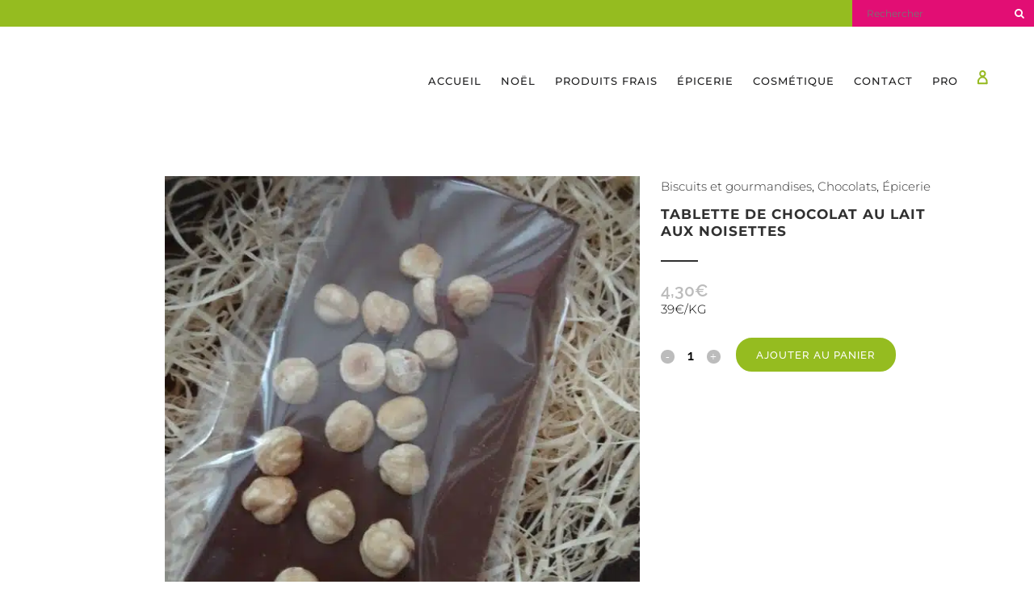

--- FILE ---
content_type: text/html; charset=UTF-8
request_url: https://epialor.fr/produit/tablette-de-chocolat-au-lait-aux-noisettes/
body_size: 30903
content:

<!DOCTYPE html>
<html lang="fr-FR">
<head><meta charset="UTF-8" /><script>if(navigator.userAgent.match(/MSIE|Internet Explorer/i)||navigator.userAgent.match(/Trident\/7\..*?rv:11/i)){var href=document.location.href;if(!href.match(/[?&]nowprocket/)){if(href.indexOf("?")==-1){if(href.indexOf("#")==-1){document.location.href=href+"?nowprocket=1"}else{document.location.href=href.replace("#","?nowprocket=1#")}}else{if(href.indexOf("#")==-1){document.location.href=href+"&nowprocket=1"}else{document.location.href=href.replace("#","&nowprocket=1#")}}}}</script><script>class RocketLazyLoadScripts{constructor(){this.v="1.2.4",this.triggerEvents=["keydown","mousedown","mousemove","touchmove","touchstart","touchend","wheel"],this.userEventHandler=this._triggerListener.bind(this),this.touchStartHandler=this._onTouchStart.bind(this),this.touchMoveHandler=this._onTouchMove.bind(this),this.touchEndHandler=this._onTouchEnd.bind(this),this.clickHandler=this._onClick.bind(this),this.interceptedClicks=[],window.addEventListener("pageshow",t=>{this.persisted=t.persisted}),window.addEventListener("DOMContentLoaded",()=>{this._preconnect3rdParties()}),this.delayedScripts={normal:[],async:[],defer:[]},this.trash=[],this.allJQueries=[]}_addUserInteractionListener(t){if(document.hidden){t._triggerListener();return}this.triggerEvents.forEach(e=>window.addEventListener(e,t.userEventHandler,{passive:!0})),window.addEventListener("touchstart",t.touchStartHandler,{passive:!0}),window.addEventListener("mousedown",t.touchStartHandler),document.addEventListener("visibilitychange",t.userEventHandler)}_removeUserInteractionListener(){this.triggerEvents.forEach(t=>window.removeEventListener(t,this.userEventHandler,{passive:!0})),document.removeEventListener("visibilitychange",this.userEventHandler)}_onTouchStart(t){"HTML"!==t.target.tagName&&(window.addEventListener("touchend",this.touchEndHandler),window.addEventListener("mouseup",this.touchEndHandler),window.addEventListener("touchmove",this.touchMoveHandler,{passive:!0}),window.addEventListener("mousemove",this.touchMoveHandler),t.target.addEventListener("click",this.clickHandler),this._renameDOMAttribute(t.target,"onclick","rocket-onclick"),this._pendingClickStarted())}_onTouchMove(t){window.removeEventListener("touchend",this.touchEndHandler),window.removeEventListener("mouseup",this.touchEndHandler),window.removeEventListener("touchmove",this.touchMoveHandler,{passive:!0}),window.removeEventListener("mousemove",this.touchMoveHandler),t.target.removeEventListener("click",this.clickHandler),this._renameDOMAttribute(t.target,"rocket-onclick","onclick"),this._pendingClickFinished()}_onTouchEnd(){window.removeEventListener("touchend",this.touchEndHandler),window.removeEventListener("mouseup",this.touchEndHandler),window.removeEventListener("touchmove",this.touchMoveHandler,{passive:!0}),window.removeEventListener("mousemove",this.touchMoveHandler)}_onClick(t){t.target.removeEventListener("click",this.clickHandler),this._renameDOMAttribute(t.target,"rocket-onclick","onclick"),this.interceptedClicks.push(t),t.preventDefault(),t.stopPropagation(),t.stopImmediatePropagation(),this._pendingClickFinished()}_replayClicks(){window.removeEventListener("touchstart",this.touchStartHandler,{passive:!0}),window.removeEventListener("mousedown",this.touchStartHandler),this.interceptedClicks.forEach(t=>{t.target.dispatchEvent(new MouseEvent("click",{view:t.view,bubbles:!0,cancelable:!0}))})}_waitForPendingClicks(){return new Promise(t=>{this._isClickPending?this._pendingClickFinished=t:t()})}_pendingClickStarted(){this._isClickPending=!0}_pendingClickFinished(){this._isClickPending=!1}_renameDOMAttribute(t,e,r){t.hasAttribute&&t.hasAttribute(e)&&(event.target.setAttribute(r,event.target.getAttribute(e)),event.target.removeAttribute(e))}_triggerListener(){this._removeUserInteractionListener(this),"loading"===document.readyState?document.addEventListener("DOMContentLoaded",this._loadEverythingNow.bind(this)):this._loadEverythingNow()}_preconnect3rdParties(){let t=[];document.querySelectorAll("script[type=rocketlazyloadscript][data-rocket-src]").forEach(e=>{let r=e.getAttribute("data-rocket-src");if(r&&0!==r.indexOf("data:")){0===r.indexOf("//")&&(r=location.protocol+r);try{let i=new URL(r).origin;i!==location.origin&&t.push({src:i,crossOrigin:e.crossOrigin||"module"===e.getAttribute("data-rocket-type")})}catch(n){}}}),t=[...new Map(t.map(t=>[JSON.stringify(t),t])).values()],this._batchInjectResourceHints(t,"preconnect")}async _loadEverythingNow(){this.lastBreath=Date.now(),this._delayEventListeners(),this._delayJQueryReady(this),this._handleDocumentWrite(),this._registerAllDelayedScripts(),this._preloadAllScripts(),await this._loadScriptsFromList(this.delayedScripts.normal),await this._loadScriptsFromList(this.delayedScripts.defer),await this._loadScriptsFromList(this.delayedScripts.async);try{await this._triggerDOMContentLoaded(),await this._pendingWebpackRequests(this),await this._triggerWindowLoad()}catch(t){console.error(t)}window.dispatchEvent(new Event("rocket-allScriptsLoaded")),this._waitForPendingClicks().then(()=>{this._replayClicks()}),this._emptyTrash()}_registerAllDelayedScripts(){document.querySelectorAll("script[type=rocketlazyloadscript]").forEach(t=>{t.hasAttribute("data-rocket-src")?t.hasAttribute("async")&&!1!==t.async?this.delayedScripts.async.push(t):t.hasAttribute("defer")&&!1!==t.defer||"module"===t.getAttribute("data-rocket-type")?this.delayedScripts.defer.push(t):this.delayedScripts.normal.push(t):this.delayedScripts.normal.push(t)})}async _transformScript(t){if(await this._littleBreath(),!0===t.noModule&&"noModule"in HTMLScriptElement.prototype){t.setAttribute("data-rocket-status","skipped");return}return new Promise(navigator.userAgent.indexOf("Firefox/")>0||""===navigator.vendor?e=>{let r=document.createElement("script");[...t.attributes].forEach(t=>{let e=t.nodeName;"type"!==e&&("data-rocket-type"===e&&(e="type"),"data-rocket-src"===e&&(e="src"),r.setAttribute(e,t.nodeValue))}),t.text&&(r.text=t.text),r.hasAttribute("src")?(r.addEventListener("load",e),r.addEventListener("error",e)):(r.text=t.text,e());try{t.parentNode.replaceChild(r,t)}catch(i){e()}}:e=>{function r(){t.setAttribute("data-rocket-status","failed"),e()}try{let i=t.getAttribute("data-rocket-type"),n=t.getAttribute("data-rocket-src");i?(t.type=i,t.removeAttribute("data-rocket-type")):t.removeAttribute("type"),t.addEventListener("load",function r(){t.setAttribute("data-rocket-status","executed"),e()}),t.addEventListener("error",r),n?(t.removeAttribute("data-rocket-src"),t.src=n):t.src="data:text/javascript;base64,"+window.btoa(unescape(encodeURIComponent(t.text)))}catch(s){r()}})}async _loadScriptsFromList(t){let e=t.shift();return e&&e.isConnected?(await this._transformScript(e),this._loadScriptsFromList(t)):Promise.resolve()}_preloadAllScripts(){this._batchInjectResourceHints([...this.delayedScripts.normal,...this.delayedScripts.defer,...this.delayedScripts.async],"preload")}_batchInjectResourceHints(t,e){var r=document.createDocumentFragment();t.forEach(t=>{let i=t.getAttribute&&t.getAttribute("data-rocket-src")||t.src;if(i){let n=document.createElement("link");n.href=i,n.rel=e,"preconnect"!==e&&(n.as="script"),t.getAttribute&&"module"===t.getAttribute("data-rocket-type")&&(n.crossOrigin=!0),t.crossOrigin&&(n.crossOrigin=t.crossOrigin),t.integrity&&(n.integrity=t.integrity),r.appendChild(n),this.trash.push(n)}}),document.head.appendChild(r)}_delayEventListeners(){let t={};function e(e,r){!function e(r){!t[r]&&(t[r]={originalFunctions:{add:r.addEventListener,remove:r.removeEventListener},eventsToRewrite:[]},r.addEventListener=function(){arguments[0]=i(arguments[0]),t[r].originalFunctions.add.apply(r,arguments)},r.removeEventListener=function(){arguments[0]=i(arguments[0]),t[r].originalFunctions.remove.apply(r,arguments)});function i(e){return t[r].eventsToRewrite.indexOf(e)>=0?"rocket-"+e:e}}(e),t[e].eventsToRewrite.push(r)}function r(t,e){let r=t[e];Object.defineProperty(t,e,{get:()=>r||function(){},set(i){t["rocket"+e]=r=i}})}e(document,"DOMContentLoaded"),e(window,"DOMContentLoaded"),e(window,"load"),e(window,"pageshow"),e(document,"readystatechange"),r(document,"onreadystatechange"),r(window,"onload"),r(window,"onpageshow")}_delayJQueryReady(t){let e;function r(t){return t.split(" ").map(t=>"load"===t||0===t.indexOf("load.")?"rocket-jquery-load":t).join(" ")}function i(i){if(i&&i.fn&&!t.allJQueries.includes(i)){i.fn.ready=i.fn.init.prototype.ready=function(e){return t.domReadyFired?e.bind(document)(i):document.addEventListener("rocket-DOMContentLoaded",()=>e.bind(document)(i)),i([])};let n=i.fn.on;i.fn.on=i.fn.init.prototype.on=function(){return this[0]===window&&("string"==typeof arguments[0]||arguments[0]instanceof String?arguments[0]=r(arguments[0]):"object"==typeof arguments[0]&&Object.keys(arguments[0]).forEach(t=>{let e=arguments[0][t];delete arguments[0][t],arguments[0][r(t)]=e})),n.apply(this,arguments),this},t.allJQueries.push(i)}e=i}i(window.jQuery),Object.defineProperty(window,"jQuery",{get:()=>e,set(t){i(t)}})}async _pendingWebpackRequests(t){let e=document.querySelector("script[data-webpack]");async function r(){return new Promise(t=>{e.addEventListener("load",t),e.addEventListener("error",t)})}e&&(await r(),await t._requestAnimFrame(),await t._pendingWebpackRequests(t))}async _triggerDOMContentLoaded(){this.domReadyFired=!0,await this._littleBreath(),document.dispatchEvent(new Event("rocket-DOMContentLoaded")),await this._littleBreath(),window.dispatchEvent(new Event("rocket-DOMContentLoaded")),await this._littleBreath(),document.dispatchEvent(new Event("rocket-readystatechange")),await this._littleBreath(),document.rocketonreadystatechange&&document.rocketonreadystatechange()}async _triggerWindowLoad(){await this._littleBreath(),window.dispatchEvent(new Event("rocket-load")),await this._littleBreath(),window.rocketonload&&window.rocketonload(),await this._littleBreath(),this.allJQueries.forEach(t=>t(window).trigger("rocket-jquery-load")),await this._littleBreath();let t=new Event("rocket-pageshow");t.persisted=this.persisted,window.dispatchEvent(t),await this._littleBreath(),window.rocketonpageshow&&window.rocketonpageshow({persisted:this.persisted})}_handleDocumentWrite(){let t=new Map;document.write=document.writeln=function(e){let r=document.currentScript;r||console.error("WPRocket unable to document.write this: "+e);let i=document.createRange(),n=r.parentElement,s=t.get(r);void 0===s&&(s=r.nextSibling,t.set(r,s));let a=document.createDocumentFragment();i.setStart(a,0),a.appendChild(i.createContextualFragment(e)),n.insertBefore(a,s)}}async _littleBreath(){Date.now()-this.lastBreath>45&&(await this._requestAnimFrame(),this.lastBreath=Date.now())}async _requestAnimFrame(){return document.hidden?new Promise(t=>setTimeout(t)):new Promise(t=>requestAnimationFrame(t))}_emptyTrash(){this.trash.forEach(t=>t.remove())}static run(){let t=new RocketLazyLoadScripts;t._addUserInteractionListener(t)}}RocketLazyLoadScripts.run();</script>
	
	
				<meta name="viewport" content="width=device-width,initial-scale=1,user-scalable=no">
		
            
                        <link rel="shortcut icon" type="image/x-icon" href="https://epialor.fr/wp-content/uploads/2017/11/favicon-epialor-produit-locaux-artisanaux-bio.png">
            <link rel="apple-touch-icon" href="https://epialor.fr/wp-content/uploads/2017/11/favicon-epialor-produit-locaux-artisanaux-bio.png"/>
        
	<link rel="profile" href="http://gmpg.org/xfn/11" />
	<link rel="pingback" href="https://epialor.fr/xmlrpc.php" />

	<title>Epi a Lor | Boutique</title>
<meta name='robots' content='max-image-preview:large' />

<link rel='dns-prefetch' href='//maps.googleapis.com' />
<link rel='dns-prefetch' href='//maps.gstatic.com' />

<link rel='dns-prefetch' href='//ajax.googleapis.com' />
<link rel='dns-prefetch' href='//apis.google.com' />
<link rel='dns-prefetch' href='//google-analytics.com' />
<link rel='dns-prefetch' href='//www.google-analytics.com' />
<link rel='dns-prefetch' href='//ssl.google-analytics.com' />
<link rel='dns-prefetch' href='//youtube.com' />
<link rel='dns-prefetch' href='//api.pinterest.com' />
<link rel='dns-prefetch' href='//cdnjs.cloudflare.com' />
<link rel='dns-prefetch' href='//connect.facebook.net' />
<link rel='dns-prefetch' href='//platform.twitter.com' />
<link rel='dns-prefetch' href='//syndication.twitter.com' />
<link rel='dns-prefetch' href='//platform.instagram.com' />
<link rel='dns-prefetch' href='//disqus.com' />
<link rel='dns-prefetch' href='//sitename.disqus.com' />
<link rel='dns-prefetch' href='//s7.addthis.com' />
<link rel='dns-prefetch' href='//platform.linkedin.com' />
<link rel='dns-prefetch' href='//w.sharethis.com' />
<link rel='dns-prefetch' href='//i0.wp.com' />
<link rel='dns-prefetch' href='//i1.wp.com' />
<link rel='dns-prefetch' href='//i2.wp.com' />
<link rel='dns-prefetch' href='//stats.wp.com' />
<link rel='dns-prefetch' href='//pixel.wp.com' />
<link rel='dns-prefetch' href='//s.gravatar.com' />
<link rel='dns-prefetch' href='//0.gravatar.com' />
<link rel='dns-prefetch' href='//2.gravatar.com' />
<link rel='dns-prefetch' href='//1.gravatar.com' />

<link rel="alternate" type="application/rss+xml" title="Epi a Lor &raquo; Flux" href="https://epialor.fr/feed/" />
<link rel="alternate" type="application/rss+xml" title="Epi a Lor &raquo; Flux des commentaires" href="https://epialor.fr/comments/feed/" />
<link rel="alternate" type="application/rss+xml" title="Epi a Lor &raquo; Tablette de chocolat au lait aux noisettes Flux des commentaires" href="https://epialor.fr/produit/tablette-de-chocolat-au-lait-aux-noisettes/feed/" />
<link rel="alternate" title="oEmbed (JSON)" type="application/json+oembed" href="https://epialor.fr/wp-json/oembed/1.0/embed?url=https%3A%2F%2Fepialor.fr%2Fproduit%2Ftablette-de-chocolat-au-lait-aux-noisettes%2F" />
<link rel="alternate" title="oEmbed (XML)" type="text/xml+oembed" href="https://epialor.fr/wp-json/oembed/1.0/embed?url=https%3A%2F%2Fepialor.fr%2Fproduit%2Ftablette-de-chocolat-au-lait-aux-noisettes%2F&#038;format=xml" />
<style id='wp-img-auto-sizes-contain-inline-css' type='text/css'>
img:is([sizes=auto i],[sizes^="auto," i]){contain-intrinsic-size:3000px 1500px}
/*# sourceURL=wp-img-auto-sizes-contain-inline-css */
</style>
<link data-minify="1" rel='stylesheet' id='was-frontend-css' href='https://epialor.fr/wp-content/cache/min/1/wp-content/plugins/woocommerce-availability-scheduler/css/was-frontend.css?ver=1762721177' type='text/css' media='all' />
<style id='wp-emoji-styles-inline-css' type='text/css'>

	img.wp-smiley, img.emoji {
		display: inline !important;
		border: none !important;
		box-shadow: none !important;
		height: 1em !important;
		width: 1em !important;
		margin: 0 0.07em !important;
		vertical-align: -0.1em !important;
		background: none !important;
		padding: 0 !important;
	}
/*# sourceURL=wp-emoji-styles-inline-css */
</style>
<style id='wp-block-library-inline-css' type='text/css'>
:root{--wp-block-synced-color:#7a00df;--wp-block-synced-color--rgb:122,0,223;--wp-bound-block-color:var(--wp-block-synced-color);--wp-editor-canvas-background:#ddd;--wp-admin-theme-color:#007cba;--wp-admin-theme-color--rgb:0,124,186;--wp-admin-theme-color-darker-10:#006ba1;--wp-admin-theme-color-darker-10--rgb:0,107,160.5;--wp-admin-theme-color-darker-20:#005a87;--wp-admin-theme-color-darker-20--rgb:0,90,135;--wp-admin-border-width-focus:2px}@media (min-resolution:192dpi){:root{--wp-admin-border-width-focus:1.5px}}.wp-element-button{cursor:pointer}:root .has-very-light-gray-background-color{background-color:#eee}:root .has-very-dark-gray-background-color{background-color:#313131}:root .has-very-light-gray-color{color:#eee}:root .has-very-dark-gray-color{color:#313131}:root .has-vivid-green-cyan-to-vivid-cyan-blue-gradient-background{background:linear-gradient(135deg,#00d084,#0693e3)}:root .has-purple-crush-gradient-background{background:linear-gradient(135deg,#34e2e4,#4721fb 50%,#ab1dfe)}:root .has-hazy-dawn-gradient-background{background:linear-gradient(135deg,#faaca8,#dad0ec)}:root .has-subdued-olive-gradient-background{background:linear-gradient(135deg,#fafae1,#67a671)}:root .has-atomic-cream-gradient-background{background:linear-gradient(135deg,#fdd79a,#004a59)}:root .has-nightshade-gradient-background{background:linear-gradient(135deg,#330968,#31cdcf)}:root .has-midnight-gradient-background{background:linear-gradient(135deg,#020381,#2874fc)}:root{--wp--preset--font-size--normal:16px;--wp--preset--font-size--huge:42px}.has-regular-font-size{font-size:1em}.has-larger-font-size{font-size:2.625em}.has-normal-font-size{font-size:var(--wp--preset--font-size--normal)}.has-huge-font-size{font-size:var(--wp--preset--font-size--huge)}.has-text-align-center{text-align:center}.has-text-align-left{text-align:left}.has-text-align-right{text-align:right}.has-fit-text{white-space:nowrap!important}#end-resizable-editor-section{display:none}.aligncenter{clear:both}.items-justified-left{justify-content:flex-start}.items-justified-center{justify-content:center}.items-justified-right{justify-content:flex-end}.items-justified-space-between{justify-content:space-between}.screen-reader-text{border:0;clip-path:inset(50%);height:1px;margin:-1px;overflow:hidden;padding:0;position:absolute;width:1px;word-wrap:normal!important}.screen-reader-text:focus{background-color:#ddd;clip-path:none;color:#444;display:block;font-size:1em;height:auto;left:5px;line-height:normal;padding:15px 23px 14px;text-decoration:none;top:5px;width:auto;z-index:100000}html :where(.has-border-color){border-style:solid}html :where([style*=border-top-color]){border-top-style:solid}html :where([style*=border-right-color]){border-right-style:solid}html :where([style*=border-bottom-color]){border-bottom-style:solid}html :where([style*=border-left-color]){border-left-style:solid}html :where([style*=border-width]){border-style:solid}html :where([style*=border-top-width]){border-top-style:solid}html :where([style*=border-right-width]){border-right-style:solid}html :where([style*=border-bottom-width]){border-bottom-style:solid}html :where([style*=border-left-width]){border-left-style:solid}html :where(img[class*=wp-image-]){height:auto;max-width:100%}:where(figure){margin:0 0 1em}html :where(.is-position-sticky){--wp-admin--admin-bar--position-offset:var(--wp-admin--admin-bar--height,0px)}@media screen and (max-width:600px){html :where(.is-position-sticky){--wp-admin--admin-bar--position-offset:0px}}

/*# sourceURL=wp-block-library-inline-css */
</style><link data-minify="1" rel='stylesheet' id='wc-blocks-style-css' href='https://epialor.fr/wp-content/cache/min/1/wp-content/plugins/woocommerce/assets/client/blocks/wc-blocks.css?ver=1762721180' type='text/css' media='all' />
<style id='global-styles-inline-css' type='text/css'>
:root{--wp--preset--aspect-ratio--square: 1;--wp--preset--aspect-ratio--4-3: 4/3;--wp--preset--aspect-ratio--3-4: 3/4;--wp--preset--aspect-ratio--3-2: 3/2;--wp--preset--aspect-ratio--2-3: 2/3;--wp--preset--aspect-ratio--16-9: 16/9;--wp--preset--aspect-ratio--9-16: 9/16;--wp--preset--color--black: #000000;--wp--preset--color--cyan-bluish-gray: #abb8c3;--wp--preset--color--white: #ffffff;--wp--preset--color--pale-pink: #f78da7;--wp--preset--color--vivid-red: #cf2e2e;--wp--preset--color--luminous-vivid-orange: #ff6900;--wp--preset--color--luminous-vivid-amber: #fcb900;--wp--preset--color--light-green-cyan: #7bdcb5;--wp--preset--color--vivid-green-cyan: #00d084;--wp--preset--color--pale-cyan-blue: #8ed1fc;--wp--preset--color--vivid-cyan-blue: #0693e3;--wp--preset--color--vivid-purple: #9b51e0;--wp--preset--gradient--vivid-cyan-blue-to-vivid-purple: linear-gradient(135deg,rgb(6,147,227) 0%,rgb(155,81,224) 100%);--wp--preset--gradient--light-green-cyan-to-vivid-green-cyan: linear-gradient(135deg,rgb(122,220,180) 0%,rgb(0,208,130) 100%);--wp--preset--gradient--luminous-vivid-amber-to-luminous-vivid-orange: linear-gradient(135deg,rgb(252,185,0) 0%,rgb(255,105,0) 100%);--wp--preset--gradient--luminous-vivid-orange-to-vivid-red: linear-gradient(135deg,rgb(255,105,0) 0%,rgb(207,46,46) 100%);--wp--preset--gradient--very-light-gray-to-cyan-bluish-gray: linear-gradient(135deg,rgb(238,238,238) 0%,rgb(169,184,195) 100%);--wp--preset--gradient--cool-to-warm-spectrum: linear-gradient(135deg,rgb(74,234,220) 0%,rgb(151,120,209) 20%,rgb(207,42,186) 40%,rgb(238,44,130) 60%,rgb(251,105,98) 80%,rgb(254,248,76) 100%);--wp--preset--gradient--blush-light-purple: linear-gradient(135deg,rgb(255,206,236) 0%,rgb(152,150,240) 100%);--wp--preset--gradient--blush-bordeaux: linear-gradient(135deg,rgb(254,205,165) 0%,rgb(254,45,45) 50%,rgb(107,0,62) 100%);--wp--preset--gradient--luminous-dusk: linear-gradient(135deg,rgb(255,203,112) 0%,rgb(199,81,192) 50%,rgb(65,88,208) 100%);--wp--preset--gradient--pale-ocean: linear-gradient(135deg,rgb(255,245,203) 0%,rgb(182,227,212) 50%,rgb(51,167,181) 100%);--wp--preset--gradient--electric-grass: linear-gradient(135deg,rgb(202,248,128) 0%,rgb(113,206,126) 100%);--wp--preset--gradient--midnight: linear-gradient(135deg,rgb(2,3,129) 0%,rgb(40,116,252) 100%);--wp--preset--font-size--small: 13px;--wp--preset--font-size--medium: 20px;--wp--preset--font-size--large: 36px;--wp--preset--font-size--x-large: 42px;--wp--preset--spacing--20: 0.44rem;--wp--preset--spacing--30: 0.67rem;--wp--preset--spacing--40: 1rem;--wp--preset--spacing--50: 1.5rem;--wp--preset--spacing--60: 2.25rem;--wp--preset--spacing--70: 3.38rem;--wp--preset--spacing--80: 5.06rem;--wp--preset--shadow--natural: 6px 6px 9px rgba(0, 0, 0, 0.2);--wp--preset--shadow--deep: 12px 12px 50px rgba(0, 0, 0, 0.4);--wp--preset--shadow--sharp: 6px 6px 0px rgba(0, 0, 0, 0.2);--wp--preset--shadow--outlined: 6px 6px 0px -3px rgb(255, 255, 255), 6px 6px rgb(0, 0, 0);--wp--preset--shadow--crisp: 6px 6px 0px rgb(0, 0, 0);}:where(.is-layout-flex){gap: 0.5em;}:where(.is-layout-grid){gap: 0.5em;}body .is-layout-flex{display: flex;}.is-layout-flex{flex-wrap: wrap;align-items: center;}.is-layout-flex > :is(*, div){margin: 0;}body .is-layout-grid{display: grid;}.is-layout-grid > :is(*, div){margin: 0;}:where(.wp-block-columns.is-layout-flex){gap: 2em;}:where(.wp-block-columns.is-layout-grid){gap: 2em;}:where(.wp-block-post-template.is-layout-flex){gap: 1.25em;}:where(.wp-block-post-template.is-layout-grid){gap: 1.25em;}.has-black-color{color: var(--wp--preset--color--black) !important;}.has-cyan-bluish-gray-color{color: var(--wp--preset--color--cyan-bluish-gray) !important;}.has-white-color{color: var(--wp--preset--color--white) !important;}.has-pale-pink-color{color: var(--wp--preset--color--pale-pink) !important;}.has-vivid-red-color{color: var(--wp--preset--color--vivid-red) !important;}.has-luminous-vivid-orange-color{color: var(--wp--preset--color--luminous-vivid-orange) !important;}.has-luminous-vivid-amber-color{color: var(--wp--preset--color--luminous-vivid-amber) !important;}.has-light-green-cyan-color{color: var(--wp--preset--color--light-green-cyan) !important;}.has-vivid-green-cyan-color{color: var(--wp--preset--color--vivid-green-cyan) !important;}.has-pale-cyan-blue-color{color: var(--wp--preset--color--pale-cyan-blue) !important;}.has-vivid-cyan-blue-color{color: var(--wp--preset--color--vivid-cyan-blue) !important;}.has-vivid-purple-color{color: var(--wp--preset--color--vivid-purple) !important;}.has-black-background-color{background-color: var(--wp--preset--color--black) !important;}.has-cyan-bluish-gray-background-color{background-color: var(--wp--preset--color--cyan-bluish-gray) !important;}.has-white-background-color{background-color: var(--wp--preset--color--white) !important;}.has-pale-pink-background-color{background-color: var(--wp--preset--color--pale-pink) !important;}.has-vivid-red-background-color{background-color: var(--wp--preset--color--vivid-red) !important;}.has-luminous-vivid-orange-background-color{background-color: var(--wp--preset--color--luminous-vivid-orange) !important;}.has-luminous-vivid-amber-background-color{background-color: var(--wp--preset--color--luminous-vivid-amber) !important;}.has-light-green-cyan-background-color{background-color: var(--wp--preset--color--light-green-cyan) !important;}.has-vivid-green-cyan-background-color{background-color: var(--wp--preset--color--vivid-green-cyan) !important;}.has-pale-cyan-blue-background-color{background-color: var(--wp--preset--color--pale-cyan-blue) !important;}.has-vivid-cyan-blue-background-color{background-color: var(--wp--preset--color--vivid-cyan-blue) !important;}.has-vivid-purple-background-color{background-color: var(--wp--preset--color--vivid-purple) !important;}.has-black-border-color{border-color: var(--wp--preset--color--black) !important;}.has-cyan-bluish-gray-border-color{border-color: var(--wp--preset--color--cyan-bluish-gray) !important;}.has-white-border-color{border-color: var(--wp--preset--color--white) !important;}.has-pale-pink-border-color{border-color: var(--wp--preset--color--pale-pink) !important;}.has-vivid-red-border-color{border-color: var(--wp--preset--color--vivid-red) !important;}.has-luminous-vivid-orange-border-color{border-color: var(--wp--preset--color--luminous-vivid-orange) !important;}.has-luminous-vivid-amber-border-color{border-color: var(--wp--preset--color--luminous-vivid-amber) !important;}.has-light-green-cyan-border-color{border-color: var(--wp--preset--color--light-green-cyan) !important;}.has-vivid-green-cyan-border-color{border-color: var(--wp--preset--color--vivid-green-cyan) !important;}.has-pale-cyan-blue-border-color{border-color: var(--wp--preset--color--pale-cyan-blue) !important;}.has-vivid-cyan-blue-border-color{border-color: var(--wp--preset--color--vivid-cyan-blue) !important;}.has-vivid-purple-border-color{border-color: var(--wp--preset--color--vivid-purple) !important;}.has-vivid-cyan-blue-to-vivid-purple-gradient-background{background: var(--wp--preset--gradient--vivid-cyan-blue-to-vivid-purple) !important;}.has-light-green-cyan-to-vivid-green-cyan-gradient-background{background: var(--wp--preset--gradient--light-green-cyan-to-vivid-green-cyan) !important;}.has-luminous-vivid-amber-to-luminous-vivid-orange-gradient-background{background: var(--wp--preset--gradient--luminous-vivid-amber-to-luminous-vivid-orange) !important;}.has-luminous-vivid-orange-to-vivid-red-gradient-background{background: var(--wp--preset--gradient--luminous-vivid-orange-to-vivid-red) !important;}.has-very-light-gray-to-cyan-bluish-gray-gradient-background{background: var(--wp--preset--gradient--very-light-gray-to-cyan-bluish-gray) !important;}.has-cool-to-warm-spectrum-gradient-background{background: var(--wp--preset--gradient--cool-to-warm-spectrum) !important;}.has-blush-light-purple-gradient-background{background: var(--wp--preset--gradient--blush-light-purple) !important;}.has-blush-bordeaux-gradient-background{background: var(--wp--preset--gradient--blush-bordeaux) !important;}.has-luminous-dusk-gradient-background{background: var(--wp--preset--gradient--luminous-dusk) !important;}.has-pale-ocean-gradient-background{background: var(--wp--preset--gradient--pale-ocean) !important;}.has-electric-grass-gradient-background{background: var(--wp--preset--gradient--electric-grass) !important;}.has-midnight-gradient-background{background: var(--wp--preset--gradient--midnight) !important;}.has-small-font-size{font-size: var(--wp--preset--font-size--small) !important;}.has-medium-font-size{font-size: var(--wp--preset--font-size--medium) !important;}.has-large-font-size{font-size: var(--wp--preset--font-size--large) !important;}.has-x-large-font-size{font-size: var(--wp--preset--font-size--x-large) !important;}
/*# sourceURL=global-styles-inline-css */
</style>

<style id='classic-theme-styles-inline-css' type='text/css'>
/*! This file is auto-generated */
.wp-block-button__link{color:#fff;background-color:#32373c;border-radius:9999px;box-shadow:none;text-decoration:none;padding:calc(.667em + 2px) calc(1.333em + 2px);font-size:1.125em}.wp-block-file__button{background:#32373c;color:#fff;text-decoration:none}
/*# sourceURL=/wp-includes/css/classic-themes.min.css */
</style>
<link data-minify="1" rel='stylesheet' id='contact-form-7-css' href='https://epialor.fr/wp-content/cache/min/1/wp-content/plugins/contact-form-7/includes/css/styles.css?ver=1762721178' type='text/css' media='all' />
<link data-minify="1" rel='stylesheet' id='cookie-law-info-css' href='https://epialor.fr/wp-content/cache/min/1/wp-content/plugins/cookie-law-info/legacy/public/css/cookie-law-info-public.css?ver=1762721178' type='text/css' media='all' />
<link data-minify="1" rel='stylesheet' id='cookie-law-info-gdpr-css' href='https://epialor.fr/wp-content/cache/min/1/wp-content/plugins/cookie-law-info/legacy/public/css/cookie-law-info-gdpr.css?ver=1762721178' type='text/css' media='all' />
<link data-minify="1" rel='stylesheet' id='jquery.fancybox-css' href='https://epialor.fr/wp-content/cache/min/1/wp-content/plugins/popup-with-fancybox/inc/jquery.fancybox.css?ver=1762721178' type='text/css' media='all' />
<link data-minify="1" rel='stylesheet' id='mcmp_price_per_unit_style-css' href='https://epialor.fr/wp-content/cache/min/1/wp-content/plugins/woo-price-per-unit/assets/CSS/woo-ppu-default-style.css?ver=1762721178' type='text/css' media='all' />
<link data-minify="1" rel='stylesheet' id='mcmp_price_per_altered_style-css' href='https://epialor.fr/wp-content/cache/min/1/wp-content/plugins/woo-price-per-unit/assets/CSS/woo-ppu.css?ver=1762721178' type='text/css' media='all' />
<link rel='stylesheet' id='wpmenucart-icons-css' href='https://epialor.fr/wp-content/plugins/woocommerce-menu-bar-cart/assets/css/wpmenucart-icons.min.css?ver=2.14.12' type='text/css' media='all' />
<style id='wpmenucart-icons-inline-css' type='text/css'>
@font-face{font-family:WPMenuCart;src:url(https://epialor.fr/wp-content/plugins/woocommerce-menu-bar-cart/assets/fonts/WPMenuCart.eot);src:url(https://epialor.fr/wp-content/plugins/woocommerce-menu-bar-cart/assets/fonts/WPMenuCart.eot?#iefix) format('embedded-opentype'),url(https://epialor.fr/wp-content/plugins/woocommerce-menu-bar-cart/assets/fonts/WPMenuCart.woff2) format('woff2'),url(https://epialor.fr/wp-content/plugins/woocommerce-menu-bar-cart/assets/fonts/WPMenuCart.woff) format('woff'),url(https://epialor.fr/wp-content/plugins/woocommerce-menu-bar-cart/assets/fonts/WPMenuCart.ttf) format('truetype'),url(https://epialor.fr/wp-content/plugins/woocommerce-menu-bar-cart/assets/fonts/WPMenuCart.svg#WPMenuCart) format('svg');font-weight:400;font-style:normal;font-display:swap}
/*# sourceURL=wpmenucart-icons-inline-css */
</style>
<link rel='stylesheet' id='wpmenucart-css' href='https://epialor.fr/wp-content/plugins/woocommerce-menu-bar-cart/assets/css/wpmenucart-main.min.css?ver=2.14.12' type='text/css' media='all' />
<style id='woocommerce-inline-inline-css' type='text/css'>
.woocommerce form .form-row .required { visibility: visible; }
/*# sourceURL=woocommerce-inline-inline-css */
</style>
<link rel='stylesheet' id='aws-style-css' href='https://epialor.fr/wp-content/plugins/advanced-woo-search/assets/css/common.min.css?ver=3.50' type='text/css' media='all' />
<link data-minify="1" rel='stylesheet' id='wpb_wmca_accordion_style-css' href='https://epialor.fr/wp-content/cache/min/1/wp-content/plugins/wpb-accordion-menu-or-category/assets/css/wpb_wmca_style.css?ver=1762721178' type='text/css' media='all' />
<link rel='stylesheet' id='mediaelement-css' href='https://epialor.fr/wp-includes/js/mediaelement/mediaelementplayer-legacy.min.css?ver=4.2.17' type='text/css' media='all' />
<link rel='stylesheet' id='wp-mediaelement-css' href='https://epialor.fr/wp-includes/js/mediaelement/wp-mediaelement.min.css?ver=db4ddd7f8e602a183a06ab4bf3f116ea' type='text/css' media='all' />
<link rel='stylesheet' id='bridge-default-style-css' href='https://epialor.fr/wp-content/themes/bridge/style.css?ver=db4ddd7f8e602a183a06ab4bf3f116ea' type='text/css' media='all' />
<link data-minify="1" rel='stylesheet' id='bridge-qode-font_awesome-css' href='https://epialor.fr/wp-content/cache/min/1/wp-content/themes/bridge/css/font-awesome/css/font-awesome.min.css?ver=1762721178' type='text/css' media='all' />
<link data-minify="1" rel='stylesheet' id='bridge-qode-font_elegant-css' href='https://epialor.fr/wp-content/cache/min/1/wp-content/themes/bridge/css/elegant-icons/style.min.css?ver=1762721178' type='text/css' media='all' />
<link data-minify="1" rel='stylesheet' id='bridge-qode-linea_icons-css' href='https://epialor.fr/wp-content/cache/min/1/wp-content/themes/bridge/css/linea-icons/style.css?ver=1762721179' type='text/css' media='all' />
<link data-minify="1" rel='stylesheet' id='bridge-qode-dripicons-css' href='https://epialor.fr/wp-content/cache/min/1/wp-content/themes/bridge/css/dripicons/dripicons.css?ver=1762721179' type='text/css' media='all' />
<link data-minify="1" rel='stylesheet' id='bridge-qode-kiko-css' href='https://epialor.fr/wp-content/cache/min/1/wp-content/themes/bridge/css/kiko/kiko-all.css?ver=1762721179' type='text/css' media='all' />
<link data-minify="1" rel='stylesheet' id='bridge-qode-font_awesome_5-css' href='https://epialor.fr/wp-content/cache/min/1/wp-content/themes/bridge/css/font-awesome-5/css/font-awesome-5.min.css?ver=1762721179' type='text/css' media='all' />
<link rel='stylesheet' id='bridge-stylesheet-css' href='https://epialor.fr/wp-content/themes/bridge/css/stylesheet.min.css?ver=db4ddd7f8e602a183a06ab4bf3f116ea' type='text/css' media='all' />
<style id='bridge-stylesheet-inline-css' type='text/css'>
   .postid-1856.disabled_footer_top .footer_top_holder, .postid-1856.disabled_footer_bottom .footer_bottom_holder { display: none;}


/*# sourceURL=bridge-stylesheet-inline-css */
</style>
<link data-minify="1" rel='stylesheet' id='bridge-woocommerce-css' href='https://epialor.fr/wp-content/cache/min/1/wp-content/themes/bridge/css/woocommerce.min.css?ver=1762721179' type='text/css' media='all' />
<link rel='stylesheet' id='bridge-woocommerce-responsive-css' href='https://epialor.fr/wp-content/themes/bridge/css/woocommerce_responsive.min.css?ver=db4ddd7f8e602a183a06ab4bf3f116ea' type='text/css' media='all' />
<link data-minify="1" rel='stylesheet' id='bridge-print-css' href='https://epialor.fr/wp-content/cache/min/1/wp-content/themes/bridge/css/print.css?ver=1762721179' type='text/css' media='all' />
<link data-minify="1" rel='stylesheet' id='bridge-style-dynamic-css' href='https://epialor.fr/wp-content/cache/min/1/wp-content/themes/bridge/css/style_dynamic.css?ver=1762721179' type='text/css' media='all' />
<link rel='stylesheet' id='bridge-responsive-css' href='https://epialor.fr/wp-content/themes/bridge/css/responsive.min.css?ver=db4ddd7f8e602a183a06ab4bf3f116ea' type='text/css' media='all' />
<link data-minify="1" rel='stylesheet' id='bridge-style-dynamic-responsive-css' href='https://epialor.fr/wp-content/cache/min/1/wp-content/themes/bridge/css/style_dynamic_responsive.css?ver=1762721179' type='text/css' media='all' />
<style id='bridge-style-dynamic-responsive-inline-css' type='text/css'>
.header_top #searchform input[type="submit"], .widget.widget_search form input[type="submit"] {color:white; !important}

.header_top #searchform input[type="text"], .widget.widget_search form input[type="text"] {color:white; !important}

nav.main_menu > ul > li > a {padding: 0 12px;}

.woocommerce-shipping-destination {display:none;}
.product_type_variable {display:none !important;}

#coupon_code {border-style: solid; border-width: thin;}
#price_calculator td {
    padding: 5px 0px !important;
}
.post_info {display:none !important;}
.variations td {
    padding: 5px 0px !important;
}
.variations td label {
    padding-right: 5px !important;
}
.woocommerce-variation-price .price {
font-size: 31px !important;
margin-bottom:20px !important;
color: #95bc20;
}
.sku_wrapper {display:none !important}

.header_top #searchform { background-color: #e20e74;}
.header_top #searchform input { color: white !important;}

.woocommerce-result-count {display:none;}
.woocommerce form.checkout .col2-set .form-row input[type="text"], .woocommerce form.checkout .col2-set .form-row input[type="tel"],.woocommerce form.checkout .col2-set .form-row input[type="email"],.woocommerce form.checkout .col2-set .form-row input[type="password"] {background-color:#f4f3f3;}
.woocommerce #customer_login input[type="text"], .woocommerce #customer_login input[type="email"], .woocommerce #customer_login input[type="password"] {background-color:#f4f3f3;}

.wpb_category_n_menu_accordion .cat-item a {background-color: #95bc20; !important}
.wpb_category_n_menu_accordion .children a {background-color: #e20e74; !important}

.fancybox-content-inside {width:95% !important;}

@media only screen and (max-width: 450px) {
.fancybox-content-inside h1 { font-size: 18px;}
.fancybox-content-inside h2 {font-size: 15px;}
}
/*# sourceURL=bridge-style-dynamic-responsive-inline-css */
</style>
<link data-minify="1" rel='stylesheet' id='js_composer_front-css' href='https://epialor.fr/wp-content/cache/min/1/wp-content/plugins/js_composer/assets/css/js_composer.min.css?ver=1762721180' type='text/css' media='all' />
<link data-minify="1" rel='stylesheet' id='bridge-style-handle-google-fonts-css' href='https://epialor.fr/wp-content/cache/min/1/wp-content/uploads/omgf/bridge-style-handle-google-fonts/bridge-style-handle-google-fonts.css?ver=1762721180' type='text/css' media='all' />
<link rel='stylesheet' id='bridge-core-dashboard-style-css' href='https://epialor.fr/wp-content/plugins/bridge-core/modules/core-dashboard/assets/css/core-dashboard.min.css?ver=db4ddd7f8e602a183a06ab4bf3f116ea' type='text/css' media='all' />
<link data-minify="1" rel='stylesheet' id='wc_stripe_express_checkout_style-css' href='https://epialor.fr/wp-content/cache/min/1/wp-content/plugins/woocommerce-gateway-stripe/build/express-checkout.css?ver=1762722613' type='text/css' media='all' />
<script type="rocketlazyloadscript" data-rocket-type="text/javascript" data-rocket-src="https://epialor.fr/wp-includes/js/jquery/jquery.min.js?ver=3.7.1" id="jquery-core-js" defer></script>
<script type="rocketlazyloadscript" data-rocket-type="text/javascript" data-rocket-src="https://epialor.fr/wp-includes/js/jquery/jquery-migrate.min.js?ver=3.4.1" id="jquery-migrate-js" defer></script>
<script type="rocketlazyloadscript" data-minify="1" data-rocket-type="text/javascript" data-rocket-src="https://epialor.fr/wp-content/cache/min/1/wp-content/plugins/woocommerce-availability-scheduler/js/countdown.js?ver=1762721180" id="was-countdown-js" defer></script>
<script type="rocketlazyloadscript" data-minify="1" data-rocket-type="text/javascript" data-rocket-src="https://epialor.fr/wp-content/cache/min/1/wp-content/plugins/woocommerce-availability-scheduler/js/was-data-formatter.js?ver=1762721180" id="was-data-formatter-js" defer></script>
<script type="rocketlazyloadscript" data-minify="1" data-rocket-type="text/javascript" data-rocket-src="https://epialor.fr/wp-content/cache/min/1/wp-content/plugins/woocommerce-availability-scheduler/js/vendor/jquery.countdown.js?ver=1762721180" id="was-countdown-2-js" defer></script>
<script type="text/javascript" id="cookie-law-info-js-extra">
/* <![CDATA[ */
var Cli_Data = {"nn_cookie_ids":[],"cookielist":[],"non_necessary_cookies":[],"ccpaEnabled":"","ccpaRegionBased":"","ccpaBarEnabled":"","strictlyEnabled":["necessary","obligatoire"],"ccpaType":"gdpr","js_blocking":"","custom_integration":"","triggerDomRefresh":"","secure_cookies":""};
var cli_cookiebar_settings = {"animate_speed_hide":"500","animate_speed_show":"500","background":"#fff","border":"#444","border_on":"","button_1_button_colour":"#000","button_1_button_hover":"#000000","button_1_link_colour":"#fff","button_1_as_button":"1","button_1_new_win":"","button_2_button_colour":"#333","button_2_button_hover":"#292929","button_2_link_colour":"#444","button_2_as_button":"","button_2_hidebar":"","button_3_button_colour":"#000","button_3_button_hover":"#000000","button_3_link_colour":"#fff","button_3_as_button":"1","button_3_new_win":"","button_4_button_colour":"#000","button_4_button_hover":"#000000","button_4_link_colour":"#fff","button_4_as_button":"1","button_7_button_colour":"#61a229","button_7_button_hover":"#4e8221","button_7_link_colour":"#fff","button_7_as_button":"1","button_7_new_win":"","font_family":"inherit","header_fix":"","notify_animate_hide":"1","notify_animate_show":"","notify_div_id":"#cookie-law-info-bar","notify_position_horizontal":"right","notify_position_vertical":"bottom","scroll_close":"","scroll_close_reload":"","accept_close_reload":"","reject_close_reload":"","showagain_tab":"1","showagain_background":"#fff","showagain_border":"#000","showagain_div_id":"#cookie-law-info-again","showagain_x_position":"100px","text":"#000","show_once_yn":"","show_once":"10000","logging_on":"","as_popup":"","popup_overlay":"1","bar_heading_text":"","cookie_bar_as":"banner","popup_showagain_position":"bottom-right","widget_position":"left"};
var log_object = {"ajax_url":"https://epialor.fr/wp-admin/admin-ajax.php"};
//# sourceURL=cookie-law-info-js-extra
/* ]]> */
</script>
<script type="rocketlazyloadscript" data-minify="1" data-rocket-type="text/javascript" data-rocket-src="https://epialor.fr/wp-content/cache/min/1/wp-content/plugins/cookie-law-info/legacy/public/js/cookie-law-info-public.js?ver=1762721180" id="cookie-law-info-js" defer></script>
<script type="rocketlazyloadscript" data-minify="1" data-rocket-type="text/javascript" data-rocket-src="https://epialor.fr/wp-content/cache/min/1/wp-content/plugins/popup-with-fancybox/inc/jquery.fancybox.js?ver=1762721180" id="jquery.fancybox-js" defer></script>
<script type="rocketlazyloadscript" data-rocket-type="text/javascript" data-rocket-src="https://epialor.fr/wp-content/plugins/woocommerce/assets/js/jquery-blockui/jquery.blockUI.min.js?ver=2.7.0-wc.10.4.3" id="wc-jquery-blockui-js" data-wp-strategy="defer" defer></script>
<script type="text/javascript" id="wc-add-to-cart-js-extra">
/* <![CDATA[ */
var wc_add_to_cart_params = {"ajax_url":"/wp-admin/admin-ajax.php","wc_ajax_url":"/?wc-ajax=%%endpoint%%","i18n_view_cart":"Voir le panier","cart_url":"https://epialor.fr/panier/","is_cart":"","cart_redirect_after_add":"no"};
//# sourceURL=wc-add-to-cart-js-extra
/* ]]> */
</script>
<script type="rocketlazyloadscript" data-rocket-type="text/javascript" data-rocket-src="https://epialor.fr/wp-content/plugins/woocommerce/assets/js/frontend/add-to-cart.min.js?ver=10.4.3" id="wc-add-to-cart-js" data-wp-strategy="defer" defer></script>
<script type="text/javascript" id="wc-single-product-js-extra">
/* <![CDATA[ */
var wc_single_product_params = {"i18n_required_rating_text":"Veuillez s\u00e9lectionner une note","i18n_rating_options":["1\u00a0\u00e9toile sur 5","2\u00a0\u00e9toiles sur 5","3\u00a0\u00e9toiles sur 5","4\u00a0\u00e9toiles sur 5","5\u00a0\u00e9toiles sur 5"],"i18n_product_gallery_trigger_text":"Voir la galerie d\u2019images en plein \u00e9cran","review_rating_required":"yes","flexslider":{"rtl":false,"animation":"slide","smoothHeight":true,"directionNav":false,"controlNav":"thumbnails","slideshow":false,"animationSpeed":500,"animationLoop":false,"allowOneSlide":false},"zoom_enabled":"","zoom_options":[],"photoswipe_enabled":"","photoswipe_options":{"shareEl":false,"closeOnScroll":false,"history":false,"hideAnimationDuration":0,"showAnimationDuration":0},"flexslider_enabled":""};
//# sourceURL=wc-single-product-js-extra
/* ]]> */
</script>
<script type="rocketlazyloadscript" data-rocket-type="text/javascript" data-rocket-src="https://epialor.fr/wp-content/plugins/woocommerce/assets/js/frontend/single-product.min.js?ver=10.4.3" id="wc-single-product-js" defer="defer" data-wp-strategy="defer"></script>
<script type="rocketlazyloadscript" data-rocket-type="text/javascript" data-rocket-src="https://epialor.fr/wp-content/plugins/woocommerce/assets/js/js-cookie/js.cookie.min.js?ver=2.1.4-wc.10.4.3" id="wc-js-cookie-js" defer="defer" data-wp-strategy="defer"></script>
<script type="text/javascript" id="woocommerce-js-extra">
/* <![CDATA[ */
var woocommerce_params = {"ajax_url":"/wp-admin/admin-ajax.php","wc_ajax_url":"/?wc-ajax=%%endpoint%%","i18n_password_show":"Afficher le mot de passe","i18n_password_hide":"Masquer le mot de passe"};
//# sourceURL=woocommerce-js-extra
/* ]]> */
</script>
<script type="rocketlazyloadscript" data-rocket-type="text/javascript" data-rocket-src="https://epialor.fr/wp-content/plugins/woocommerce/assets/js/frontend/woocommerce.min.js?ver=10.4.3" id="woocommerce-js" defer="defer" data-wp-strategy="defer"></script>
<script type="rocketlazyloadscript" data-minify="1" data-rocket-type="text/javascript" data-rocket-src="https://epialor.fr/wp-content/cache/min/1/wp-content/plugins/js_composer/assets/js/vendors/woocommerce-add-to-cart.js?ver=1762721180" id="vc_woocommerce-add-to-cart-js-js" defer></script>
<script type="rocketlazyloadscript" data-rocket-type="text/javascript" data-rocket-src="https://epialor.fr/wp-content/plugins/woocommerce/assets/js/select2/select2.full.min.js?ver=4.0.3-wc.10.4.3" id="wc-select2-js" defer="defer" data-wp-strategy="defer"></script>
<script type="rocketlazyloadscript"></script><link rel="https://api.w.org/" href="https://epialor.fr/wp-json/" /><link rel="alternate" title="JSON" type="application/json" href="https://epialor.fr/wp-json/wp/v2/product/1856" /><link rel="EditURI" type="application/rsd+xml" title="RSD" href="https://epialor.fr/xmlrpc.php?rsd" />

<link rel="canonical" href="https://epialor.fr/produit/tablette-de-chocolat-au-lait-aux-noisettes/" />
<link rel='shortlink' href='https://epialor.fr/?p=1856' />
			
		<script type="rocketlazyloadscript" data-rocket-type="text/javascript">
(function(url){
	if(/(?:Chrome\/26\.0\.1410\.63 Safari\/537\.31|WordfenceTestMonBot)/.test(navigator.userAgent)){ return; }
	var addEvent = function(evt, handler) {
		if (window.addEventListener) {
			document.addEventListener(evt, handler, false);
		} else if (window.attachEvent) {
			document.attachEvent('on' + evt, handler);
		}
	};
	var removeEvent = function(evt, handler) {
		if (window.removeEventListener) {
			document.removeEventListener(evt, handler, false);
		} else if (window.detachEvent) {
			document.detachEvent('on' + evt, handler);
		}
	};
	var evts = 'contextmenu dblclick drag dragend dragenter dragleave dragover dragstart drop keydown keypress keyup mousedown mousemove mouseout mouseover mouseup mousewheel scroll'.split(' ');
	var logHuman = function() {
		if (window.wfLogHumanRan) { return; }
		window.wfLogHumanRan = true;
		var wfscr = document.createElement('script');
		wfscr.type = 'text/javascript';
		wfscr.async = true;
		wfscr.src = url + '&r=' + Math.random();
		(document.getElementsByTagName('head')[0]||document.getElementsByTagName('body')[0]).appendChild(wfscr);
		for (var i = 0; i < evts.length; i++) {
			removeEvent(evts[i], logHuman);
		}
	};
	for (var i = 0; i < evts.length; i++) {
		addEvent(evts[i], logHuman);
	}
})('//epialor.fr/?wordfence_lh=1&hid=41D490E6E3C67134A930541AAF7339FE');
</script><style>.woocommerce-product-gallery{ opacity: 1 !important; }</style>	<noscript><style>.woocommerce-product-gallery{ opacity: 1 !important; }</style></noscript>
	<style type="text/css">.recentcomments a{display:inline !important;padding:0 !important;margin:0 !important;}</style><meta name="generator" content="Powered by WPBakery Page Builder - drag and drop page builder for WordPress."/>
<noscript><style> .wpb_animate_when_almost_visible { opacity: 1; }</style></noscript><noscript><style id="rocket-lazyload-nojs-css">.rll-youtube-player, [data-lazy-src]{display:none !important;}</style></noscript><link data-minify="1" rel='stylesheet' id='wc-stripe-blocks-checkout-style-css' href='https://epialor.fr/wp-content/cache/min/1/wp-content/plugins/woocommerce-gateway-stripe/build/upe-blocks.css?ver=1762721180' type='text/css' media='all' />
<link data-minify="1" rel='stylesheet' id='wc-stripe-upe-classic-css' href='https://epialor.fr/wp-content/cache/min/1/wp-content/plugins/woocommerce-gateway-stripe/build/upe-classic.css?ver=1762722613' type='text/css' media='all' />
<link data-minify="1" rel='stylesheet' id='stripelink_styles-css' href='https://epialor.fr/wp-content/cache/min/1/wp-content/plugins/woocommerce-gateway-stripe/assets/css/stripe-link.css?ver=1762722613' type='text/css' media='all' />
</head>

<body class="wp-singular product-template-default single single-product postid-1856 wp-theme-bridge theme-bridge bridge-core-3.1.2 woocommerce woocommerce-page woocommerce-no-js  qode-title-hidden columns-3 qode-product-single-tabs-on-bottom qode-theme-ver-30.1 qode-theme-bridge wpb-js-composer js-comp-ver-7.1 vc_responsive" itemscope itemtype="http://schema.org/WebPage">




<div class="wrapper">
	<div class="wrapper_inner">

    
		<!-- Google Analytics start -->
				<!-- Google Analytics end -->

		
	<header class=" has_top scroll_header_top_area  regular page_header">
    <div class="header_inner clearfix">
                <div class="header_top_bottom_holder">
            	<div class="header_top clearfix" style='background-color:rgba(149, 188, 32, 1);' >
							<div class="left">
						<div class="inner">
													</div>
					</div>
					<div class="right">
						<div class="inner">
							<div class="header-widget woocommerce widget_product_search header-right-widget"><form role="search" method="get" id="searchform" action="https://epialor.fr/">
			<div>
				<label class="screen-reader-text" for="s">Search for:</label>
				<input type="text" value="" name="s" id="s" placeholder="Rechercher" />
				<input type="submit" id="searchsubmit" value="&#xf002" />
				<input type="hidden" name="post_type" value="product" />
			</div>
		</form></div>						</div>
					</div>
						</div>

            <div class="header_bottom clearfix" style=' background-color:rgba(255, 255, 255, 1);' >
                
                            <div class="header_inner_left">
                                									<div class="mobile_menu_button">
		<span>
			<i class="qode_icon_font_awesome fa fa-bars " ></i>		</span>
	</div>
                                <div class="logo_wrapper" >
	<div class="q_logo">
		<a itemprop="url" href="https://epialor.fr/" >
             <img width="251" height="188" itemprop="image" class="normal" src="data:image/svg+xml,%3Csvg%20xmlns='http://www.w3.org/2000/svg'%20viewBox='0%200%20251%20188'%3E%3C/svg%3E" alt="Logo" data-lazy-src="https://epialor.fr/wp-content/uploads/2017/11/Logo-epialor-produits-bio-locaux.png"><noscript><img width="251" height="188" itemprop="image" class="normal" src="https://epialor.fr/wp-content/uploads/2017/11/Logo-epialor-produits-bio-locaux.png" alt="Logo"></noscript> 			 <img width="376" height="200" itemprop="image" class="light" src="data:image/svg+xml,%3Csvg%20xmlns='http://www.w3.org/2000/svg'%20viewBox='0%200%20376%20200'%3E%3C/svg%3E" alt="Logo" data-lazy-src="https://epialor.fr/wp-content/themes/bridge/img/logo.png"/><noscript><img width="376" height="200" itemprop="image" class="light" src="https://epialor.fr/wp-content/themes/bridge/img/logo.png" alt="Logo"/></noscript> 			 <img width="376" height="200" itemprop="image" class="dark" src="data:image/svg+xml,%3Csvg%20xmlns='http://www.w3.org/2000/svg'%20viewBox='0%200%20376%20200'%3E%3C/svg%3E" alt="Logo" data-lazy-src="https://epialor.fr/wp-content/themes/bridge/img/logo_black.png"/><noscript><img width="376" height="200" itemprop="image" class="dark" src="https://epialor.fr/wp-content/themes/bridge/img/logo_black.png" alt="Logo"/></noscript> 			 <img width="376" height="200" itemprop="image" class="sticky" src="data:image/svg+xml,%3Csvg%20xmlns='http://www.w3.org/2000/svg'%20viewBox='0%200%20376%20200'%3E%3C/svg%3E" alt="Logo" data-lazy-src="https://epialor.fr/wp-content/themes/bridge/img/logo_black.png"/><noscript><img width="376" height="200" itemprop="image" class="sticky" src="https://epialor.fr/wp-content/themes/bridge/img/logo_black.png" alt="Logo"/></noscript> 			 <img width="251" height="188" itemprop="image" class="mobile" src="data:image/svg+xml,%3Csvg%20xmlns='http://www.w3.org/2000/svg'%20viewBox='0%200%20251%20188'%3E%3C/svg%3E" alt="Logo" data-lazy-src="https://epialor.fr/wp-content/uploads/2017/11/Logo-epialor-produits-bio-locaux.png"/><noscript><img width="251" height="188" itemprop="image" class="mobile" src="https://epialor.fr/wp-content/uploads/2017/11/Logo-epialor-produits-bio-locaux.png" alt="Logo"/></noscript> 					</a>
	</div>
	</div>                                                            </div>
                                                                    <div class="header_inner_right">
                                        <div class="side_menu_button_wrapper right">
                                                                                                                                    <div class="side_menu_button">
                                                                                                                                                
                                            </div>
                                        </div>
                                    </div>
                                
                                
                                <nav class="main_menu drop_down right">
                                    <ul id="menu-homepage" class=""><li id="nav-menu-item-4894" class="menu-item menu-item-type-post_type menu-item-object-page menu-item-home  narrow"><a href="https://epialor.fr/" class=""><i class="menu_icon blank fa"></i><span>Accueil</span><span class="plus"></span></a></li>
<li id="nav-menu-item-6803" class="menu-item menu-item-type-taxonomy menu-item-object-product_cat  narrow"><a href="https://epialor.fr/categorie-produit/noel/" class=""><i class="menu_icon blank fa"></i><span>Noël</span><span class="plus"></span></a></li>
<li id="nav-menu-item-767" class="menu-item menu-item-type-taxonomy menu-item-object-product_cat menu-item-has-children  has_sub narrow"><a href="https://epialor.fr/categorie-produit/produits-frais/" class=""><i class="menu_icon blank fa"></i><span>Produits frais</span><span class="plus"></span></a>
<div class="second"><div class="inner"><ul>
	<li id="nav-menu-item-770" class="menu-item menu-item-type-taxonomy menu-item-object-product_cat "><a href="https://epialor.fr/categorie-produit/produits-frais/fruits/" class=""><i class="menu_icon blank fa"></i><span>Fruits</span><span class="plus"></span></a></li>
	<li id="nav-menu-item-3198" class="menu-item menu-item-type-taxonomy menu-item-object-product_cat "><a href="https://epialor.fr/categorie-produit/produits-frais/friands-et-tourte-a-la-viande/" class=""><i class="menu_icon blank fa"></i><span>Friands et tourte à la viande</span><span class="plus"></span></a></li>
	<li id="nav-menu-item-1786" class="menu-item menu-item-type-taxonomy menu-item-object-product_cat "><a href="https://epialor.fr/categorie-produit/produits-frais/herbes-et-aromates/" class=""><i class="menu_icon blank fa"></i><span>Herbes et aromates</span><span class="plus"></span></a></li>
	<li id="nav-menu-item-771" class="menu-item menu-item-type-taxonomy menu-item-object-product_cat "><a href="https://epialor.fr/categorie-produit/produits-frais/laitage/" class=""><i class="menu_icon blank fa"></i><span>Laitage : Lait, Fromages, Yaourts</span><span class="plus"></span></a></li>
	<li id="nav-menu-item-769" class="menu-item menu-item-type-taxonomy menu-item-object-product_cat "><a href="https://epialor.fr/categorie-produit/produits-frais/legumes/" class=""><i class="menu_icon blank fa"></i><span>Légumes</span><span class="plus"></span></a></li>
	<li id="nav-menu-item-818" class="menu-item menu-item-type-taxonomy menu-item-object-product_cat "><a href="https://epialor.fr/categorie-produit/produits-frais/oeufs/" class=""><i class="menu_icon blank fa"></i><span>Oeufs</span><span class="plus"></span></a></li>
	<li id="nav-menu-item-1787" class="menu-item menu-item-type-taxonomy menu-item-object-product_cat "><a href="https://epialor.fr/categorie-produit/produits-frais/pates-fraiches/" class=""><i class="menu_icon blank fa"></i><span>Pâtes fraiches</span><span class="plus"></span></a></li>
	<li id="nav-menu-item-817" class="menu-item menu-item-type-taxonomy menu-item-object-product_cat "><a href="https://epialor.fr/categorie-produit/produits-frais/charcuteries-et-salaisons/" class=""><i class="menu_icon blank fa"></i><span>Charcuteries / Salaisons / Saucisses</span><span class="plus"></span></a></li>
	<li id="nav-menu-item-1133" class="menu-item menu-item-type-taxonomy menu-item-object-product_cat "><a href="https://epialor.fr/categorie-produit/produits-frais/viande/" class=""><i class="menu_icon blank fa"></i><span>Viande</span><span class="plus"></span></a></li>
	<li id="nav-menu-item-1132" class="menu-item menu-item-type-taxonomy menu-item-object-product_cat "><a href="https://epialor.fr/categorie-produit/produits-frais/volaille/" class=""><i class="menu_icon blank fa"></i><span>Volaille</span><span class="plus"></span></a></li>
</ul></div></div>
</li>
<li id="nav-menu-item-768" class="menu-item menu-item-type-taxonomy menu-item-object-product_cat current-product-ancestor current-menu-parent current-product-parent menu-item-has-children  has_sub narrow"><a href="https://epialor.fr/categorie-produit/epicerie/" class=""><i class="menu_icon blank fa"></i><span>Épicerie</span><span class="plus"></span></a>
<div class="second"><div class="inner"><ul>
	<li id="nav-menu-item-1788" class="menu-item menu-item-type-taxonomy menu-item-object-product_cat current-product-ancestor current-menu-parent current-product-parent "><a href="https://epialor.fr/categorie-produit/epicerie/biscuits-et-gourmandises/" class=""><i class="menu_icon blank fa"></i><span>Biscuits et gourmandises</span><span class="plus"></span></a></li>
	<li id="nav-menu-item-1991" class="menu-item menu-item-type-taxonomy menu-item-object-product_cat menu-item-has-children sub"><a href="https://epialor.fr/categorie-produit/epicerie/boissons/" class=""><i class="menu_icon blank fa"></i><span>Boissons</span><span class="plus"></span><i class="q_menu_arrow fa fa-angle-right"></i></a>
	<ul>
		<li id="nav-menu-item-1992" class="menu-item menu-item-type-taxonomy menu-item-object-product_cat "><a href="https://epialor.fr/categorie-produit/epicerie/boissons/bieres-et-cidres/" class=""><i class="menu_icon blank fa"></i><span>Bières et Cidres</span><span class="plus"></span></a></li>
		<li id="nav-menu-item-1993" class="menu-item menu-item-type-taxonomy menu-item-object-product_cat "><a href="https://epialor.fr/categorie-produit/epicerie/boissons/boissons-bien-etre/" class=""><i class="menu_icon blank fa"></i><span>Boissons bien être</span><span class="plus"></span></a></li>
		<li id="nav-menu-item-820" class="menu-item menu-item-type-taxonomy menu-item-object-product_cat "><a href="https://epialor.fr/categorie-produit/epicerie/boissons/sirops-et-jus-de-fruits/" class=""><i class="menu_icon blank fa"></i><span>Sirops et jus de fruits</span><span class="plus"></span></a></li>
		<li id="nav-menu-item-772" class="menu-item menu-item-type-taxonomy menu-item-object-product_cat "><a href="https://epialor.fr/categorie-produit/epicerie/boissons/vins-et-spiritueux/" class=""><i class="menu_icon blank fa"></i><span>Vins et spiritueux</span><span class="plus"></span></a></li>
	</ul>
</li>
	<li id="nav-menu-item-1789" class="menu-item menu-item-type-taxonomy menu-item-object-product_cat "><a href="https://epialor.fr/categorie-produit/epicerie/cafe/" class=""><i class="menu_icon blank fa"></i><span>Café</span><span class="plus"></span></a></li>
	<li id="nav-menu-item-773" class="menu-item menu-item-type-taxonomy menu-item-object-product_cat "><a href="https://epialor.fr/categorie-produit/epicerie/cereales-et-legumes-secs/" class=""><i class="menu_icon blank fa"></i><span>Céréales et Légumes secs</span><span class="plus"></span></a></li>
	<li id="nav-menu-item-1790" class="menu-item menu-item-type-taxonomy menu-item-object-product_cat current-product-ancestor current-menu-parent current-product-parent "><a href="https://epialor.fr/categorie-produit/epicerie/chocolats/" class=""><i class="menu_icon blank fa"></i><span>Chocolats</span><span class="plus"></span></a></li>
	<li id="nav-menu-item-1791" class="menu-item menu-item-type-taxonomy menu-item-object-product_cat "><a href="https://epialor.fr/categorie-produit/epicerie/confitures-fruits-au-sirop/" class=""><i class="menu_icon blank fa"></i><span>Confitures, fruits au sirop</span><span class="plus"></span></a></li>
	<li id="nav-menu-item-1792" class="menu-item menu-item-type-taxonomy menu-item-object-product_cat "><a href="https://epialor.fr/categorie-produit/epicerie/farines/" class=""><i class="menu_icon blank fa"></i><span>Farines</span><span class="plus"></span></a></li>
	<li id="nav-menu-item-775" class="menu-item menu-item-type-taxonomy menu-item-object-product_cat "><a href="https://epialor.fr/categorie-produit/epicerie/fruits-secs/" class=""><i class="menu_icon blank fa"></i><span>Fruits secs</span><span class="plus"></span></a></li>
	<li id="nav-menu-item-776" class="menu-item menu-item-type-taxonomy menu-item-object-product_cat "><a href="https://epialor.fr/categorie-produit/epicerie/huiles-et-condiments/" class=""><i class="menu_icon blank fa"></i><span>Huiles et condiments</span><span class="plus"></span></a></li>
	<li id="nav-menu-item-1149" class="menu-item menu-item-type-taxonomy menu-item-object-product_cat "><a href="https://epialor.fr/categorie-produit/epicerie/miel/" class=""><i class="menu_icon blank fa"></i><span>Miel</span><span class="plus"></span></a></li>
	<li id="nav-menu-item-1793" class="menu-item menu-item-type-taxonomy menu-item-object-product_cat "><a href="https://epialor.fr/categorie-produit/epicerie/pates-et-riz/" class=""><i class="menu_icon blank fa"></i><span>Pâtes et Riz</span><span class="plus"></span></a></li>
	<li id="nav-menu-item-1878" class="menu-item menu-item-type-taxonomy menu-item-object-product_cat "><a href="https://epialor.fr/categorie-produit/epicerie/terrines/" class=""><i class="menu_icon blank fa"></i><span>Terrines</span><span class="plus"></span></a></li>
	<li id="nav-menu-item-821" class="menu-item menu-item-type-taxonomy menu-item-object-product_cat menu-item-has-children sub"><a href="https://epialor.fr/categorie-produit/epicerie/the/" class=""><i class="menu_icon blank fa"></i><span>Thé</span><span class="plus"></span><i class="q_menu_arrow fa fa-angle-right"></i></a>
	<ul>
		<li id="nav-menu-item-1794" class="menu-item menu-item-type-taxonomy menu-item-object-product_cat "><a href="https://epialor.fr/categorie-produit/epicerie/the/oolong/" class=""><i class="menu_icon blank fa"></i><span>Oolong</span><span class="plus"></span></a></li>
		<li id="nav-menu-item-1795" class="menu-item menu-item-type-taxonomy menu-item-object-product_cat "><a href="https://epialor.fr/categorie-produit/epicerie/the/rooibos/" class=""><i class="menu_icon blank fa"></i><span>Rooibos</span><span class="plus"></span></a></li>
		<li id="nav-menu-item-1796" class="menu-item menu-item-type-taxonomy menu-item-object-product_cat "><a href="https://epialor.fr/categorie-produit/epicerie/the/the-noir/" class=""><i class="menu_icon blank fa"></i><span>Thé noir</span><span class="plus"></span></a></li>
		<li id="nav-menu-item-1797" class="menu-item menu-item-type-taxonomy menu-item-object-product_cat "><a href="https://epialor.fr/categorie-produit/epicerie/the/the-vert/" class=""><i class="menu_icon blank fa"></i><span>Thé vert</span><span class="plus"></span></a></li>
	</ul>
</li>
	<li id="nav-menu-item-774" class="menu-item menu-item-type-taxonomy menu-item-object-product_cat "><a href="https://epialor.fr/categorie-produit/epicerie/vrac/" class=""><i class="menu_icon blank fa"></i><span>Vrac</span><span class="plus"></span></a></li>
</ul></div></div>
</li>
<li id="nav-menu-item-1804" class="menu-item menu-item-type-taxonomy menu-item-object-product_cat menu-item-has-children  has_sub narrow"><a href="https://epialor.fr/categorie-produit/cosmetique-et-bien-etre/" class=""><i class="menu_icon blank fa"></i><span>Cosmétique</span><span class="plus"></span></a>
<div class="second"><div class="inner"><ul>
	<li id="nav-menu-item-1798" class="menu-item menu-item-type-taxonomy menu-item-object-product_cat "><a href="https://epialor.fr/categorie-produit/cosmetique-et-bien-etre/accessoires/" class=""><i class="menu_icon blank fa"></i><span>Accessoires</span><span class="plus"></span></a></li>
	<li id="nav-menu-item-1799" class="menu-item menu-item-type-taxonomy menu-item-object-product_cat "><a href="https://epialor.fr/categorie-produit/cosmetique-et-bien-etre/bougies-vegetales/" class=""><i class="menu_icon blank fa"></i><span>Bougies Végétales</span><span class="plus"></span></a></li>
	<li id="nav-menu-item-1800" class="menu-item menu-item-type-taxonomy menu-item-object-product_cat "><a href="https://epialor.fr/categorie-produit/cosmetique-et-bien-etre/savons/" class=""><i class="menu_icon blank fa"></i><span>Savons</span><span class="plus"></span></a></li>
	<li id="nav-menu-item-1994" class="menu-item menu-item-type-taxonomy menu-item-object-product_cat "><a href="https://epialor.fr/categorie-produit/cosmetique-et-bien-etre/shampoings/" class=""><i class="menu_icon blank fa"></i><span>Shampoings</span><span class="plus"></span></a></li>
	<li id="nav-menu-item-1801" class="menu-item menu-item-type-taxonomy menu-item-object-product_cat "><a href="https://epialor.fr/categorie-produit/cosmetique-et-bien-etre/soins/" class=""><i class="menu_icon blank fa"></i><span>Soins</span><span class="plus"></span></a></li>
</ul></div></div>
</li>
<li id="nav-menu-item-34" class="menu-item menu-item-type-post_type menu-item-object-page current-product-parent  narrow"><a href="https://epialor.fr/contact/" class=""><i class="menu_icon blank fa"></i><span>Contact</span><span class="plus"></span></a></li>
<li id="nav-menu-item-33" class="menu-item menu-item-type-post_type menu-item-object-page  narrow"><a href="https://epialor.fr/pro/" class=""><i class="menu_icon blank fa"></i><span>Pro</span><span class="plus"></span></a></li>
<li id="nav-menu-item-920" class="menu-item menu-item-type-custom menu-item-object-custom  narrow"><a href="https://epialor.fr/mon-compte" class=""><i class="menu_icon blank fa"></i><span><img width="13" height="18" src="data:image/svg+xml,%3Csvg%20xmlns='http://www.w3.org/2000/svg'%20viewBox='0%200%2013%2018'%3E%3C/svg%3E" data-lazy-src="https://epialor.fr/wp-content/uploads/2018/02/compte.png"><noscript><img width="13" height="18" src="https://epialor.fr/wp-content/uploads/2018/02/compte.png"></noscript></span><span class="plus"></span></a></li>
<li class="menu-item  narrow wpmenucartli wpmenucart-display-standard menu-item empty-wpmenucart" id="wpmenucartli"><a class="wpmenucart-contents empty-wpmenucart" style="display:none">&nbsp;</a></li></ul>                                </nav>
                                							    <nav class="mobile_menu">
	<ul id="menu-homepage-1" class=""><li id="mobile-menu-item-4894" class="menu-item menu-item-type-post_type menu-item-object-page menu-item-home "><a href="https://epialor.fr/" class=""><span>Accueil</span></a><span class="mobile_arrow"><i class="fa fa-angle-right"></i><i class="fa fa-angle-down"></i></span></li>
<li id="mobile-menu-item-6803" class="menu-item menu-item-type-taxonomy menu-item-object-product_cat "><a href="https://epialor.fr/categorie-produit/noel/" class=""><span>Noël</span></a><span class="mobile_arrow"><i class="fa fa-angle-right"></i><i class="fa fa-angle-down"></i></span></li>
<li id="mobile-menu-item-767" class="menu-item menu-item-type-taxonomy menu-item-object-product_cat menu-item-has-children  has_sub"><a href="https://epialor.fr/categorie-produit/produits-frais/" class=""><span>Produits frais</span></a><span class="mobile_arrow"><i class="fa fa-angle-right"></i><i class="fa fa-angle-down"></i></span>
<ul class="sub_menu">
	<li id="mobile-menu-item-770" class="menu-item menu-item-type-taxonomy menu-item-object-product_cat "><a href="https://epialor.fr/categorie-produit/produits-frais/fruits/" class=""><span>Fruits</span></a><span class="mobile_arrow"><i class="fa fa-angle-right"></i><i class="fa fa-angle-down"></i></span></li>
	<li id="mobile-menu-item-3198" class="menu-item menu-item-type-taxonomy menu-item-object-product_cat "><a href="https://epialor.fr/categorie-produit/produits-frais/friands-et-tourte-a-la-viande/" class=""><span>Friands et tourte à la viande</span></a><span class="mobile_arrow"><i class="fa fa-angle-right"></i><i class="fa fa-angle-down"></i></span></li>
	<li id="mobile-menu-item-1786" class="menu-item menu-item-type-taxonomy menu-item-object-product_cat "><a href="https://epialor.fr/categorie-produit/produits-frais/herbes-et-aromates/" class=""><span>Herbes et aromates</span></a><span class="mobile_arrow"><i class="fa fa-angle-right"></i><i class="fa fa-angle-down"></i></span></li>
	<li id="mobile-menu-item-771" class="menu-item menu-item-type-taxonomy menu-item-object-product_cat "><a href="https://epialor.fr/categorie-produit/produits-frais/laitage/" class=""><span>Laitage : Lait, Fromages, Yaourts</span></a><span class="mobile_arrow"><i class="fa fa-angle-right"></i><i class="fa fa-angle-down"></i></span></li>
	<li id="mobile-menu-item-769" class="menu-item menu-item-type-taxonomy menu-item-object-product_cat "><a href="https://epialor.fr/categorie-produit/produits-frais/legumes/" class=""><span>Légumes</span></a><span class="mobile_arrow"><i class="fa fa-angle-right"></i><i class="fa fa-angle-down"></i></span></li>
	<li id="mobile-menu-item-818" class="menu-item menu-item-type-taxonomy menu-item-object-product_cat "><a href="https://epialor.fr/categorie-produit/produits-frais/oeufs/" class=""><span>Oeufs</span></a><span class="mobile_arrow"><i class="fa fa-angle-right"></i><i class="fa fa-angle-down"></i></span></li>
	<li id="mobile-menu-item-1787" class="menu-item menu-item-type-taxonomy menu-item-object-product_cat "><a href="https://epialor.fr/categorie-produit/produits-frais/pates-fraiches/" class=""><span>Pâtes fraiches</span></a><span class="mobile_arrow"><i class="fa fa-angle-right"></i><i class="fa fa-angle-down"></i></span></li>
	<li id="mobile-menu-item-817" class="menu-item menu-item-type-taxonomy menu-item-object-product_cat "><a href="https://epialor.fr/categorie-produit/produits-frais/charcuteries-et-salaisons/" class=""><span>Charcuteries / Salaisons / Saucisses</span></a><span class="mobile_arrow"><i class="fa fa-angle-right"></i><i class="fa fa-angle-down"></i></span></li>
	<li id="mobile-menu-item-1133" class="menu-item menu-item-type-taxonomy menu-item-object-product_cat "><a href="https://epialor.fr/categorie-produit/produits-frais/viande/" class=""><span>Viande</span></a><span class="mobile_arrow"><i class="fa fa-angle-right"></i><i class="fa fa-angle-down"></i></span></li>
	<li id="mobile-menu-item-1132" class="menu-item menu-item-type-taxonomy menu-item-object-product_cat "><a href="https://epialor.fr/categorie-produit/produits-frais/volaille/" class=""><span>Volaille</span></a><span class="mobile_arrow"><i class="fa fa-angle-right"></i><i class="fa fa-angle-down"></i></span></li>
</ul>
</li>
<li id="mobile-menu-item-768" class="menu-item menu-item-type-taxonomy menu-item-object-product_cat current-product-ancestor current-menu-parent current-product-parent menu-item-has-children  has_sub"><a href="https://epialor.fr/categorie-produit/epicerie/" class=""><span>Épicerie</span></a><span class="mobile_arrow"><i class="fa fa-angle-right"></i><i class="fa fa-angle-down"></i></span>
<ul class="sub_menu">
	<li id="mobile-menu-item-1788" class="menu-item menu-item-type-taxonomy menu-item-object-product_cat current-product-ancestor current-menu-parent current-product-parent "><a href="https://epialor.fr/categorie-produit/epicerie/biscuits-et-gourmandises/" class=""><span>Biscuits et gourmandises</span></a><span class="mobile_arrow"><i class="fa fa-angle-right"></i><i class="fa fa-angle-down"></i></span></li>
	<li id="mobile-menu-item-1991" class="menu-item menu-item-type-taxonomy menu-item-object-product_cat menu-item-has-children  has_sub"><a href="https://epialor.fr/categorie-produit/epicerie/boissons/" class=""><span>Boissons</span></a><span class="mobile_arrow"><i class="fa fa-angle-right"></i><i class="fa fa-angle-down"></i></span>
	<ul class="sub_menu">
		<li id="mobile-menu-item-1992" class="menu-item menu-item-type-taxonomy menu-item-object-product_cat "><a href="https://epialor.fr/categorie-produit/epicerie/boissons/bieres-et-cidres/" class=""><span>Bières et Cidres</span></a><span class="mobile_arrow"><i class="fa fa-angle-right"></i><i class="fa fa-angle-down"></i></span></li>
		<li id="mobile-menu-item-1993" class="menu-item menu-item-type-taxonomy menu-item-object-product_cat "><a href="https://epialor.fr/categorie-produit/epicerie/boissons/boissons-bien-etre/" class=""><span>Boissons bien être</span></a><span class="mobile_arrow"><i class="fa fa-angle-right"></i><i class="fa fa-angle-down"></i></span></li>
		<li id="mobile-menu-item-820" class="menu-item menu-item-type-taxonomy menu-item-object-product_cat "><a href="https://epialor.fr/categorie-produit/epicerie/boissons/sirops-et-jus-de-fruits/" class=""><span>Sirops et jus de fruits</span></a><span class="mobile_arrow"><i class="fa fa-angle-right"></i><i class="fa fa-angle-down"></i></span></li>
		<li id="mobile-menu-item-772" class="menu-item menu-item-type-taxonomy menu-item-object-product_cat "><a href="https://epialor.fr/categorie-produit/epicerie/boissons/vins-et-spiritueux/" class=""><span>Vins et spiritueux</span></a><span class="mobile_arrow"><i class="fa fa-angle-right"></i><i class="fa fa-angle-down"></i></span></li>
	</ul>
</li>
	<li id="mobile-menu-item-1789" class="menu-item menu-item-type-taxonomy menu-item-object-product_cat "><a href="https://epialor.fr/categorie-produit/epicerie/cafe/" class=""><span>Café</span></a><span class="mobile_arrow"><i class="fa fa-angle-right"></i><i class="fa fa-angle-down"></i></span></li>
	<li id="mobile-menu-item-773" class="menu-item menu-item-type-taxonomy menu-item-object-product_cat "><a href="https://epialor.fr/categorie-produit/epicerie/cereales-et-legumes-secs/" class=""><span>Céréales et Légumes secs</span></a><span class="mobile_arrow"><i class="fa fa-angle-right"></i><i class="fa fa-angle-down"></i></span></li>
	<li id="mobile-menu-item-1790" class="menu-item menu-item-type-taxonomy menu-item-object-product_cat current-product-ancestor current-menu-parent current-product-parent "><a href="https://epialor.fr/categorie-produit/epicerie/chocolats/" class=""><span>Chocolats</span></a><span class="mobile_arrow"><i class="fa fa-angle-right"></i><i class="fa fa-angle-down"></i></span></li>
	<li id="mobile-menu-item-1791" class="menu-item menu-item-type-taxonomy menu-item-object-product_cat "><a href="https://epialor.fr/categorie-produit/epicerie/confitures-fruits-au-sirop/" class=""><span>Confitures, fruits au sirop</span></a><span class="mobile_arrow"><i class="fa fa-angle-right"></i><i class="fa fa-angle-down"></i></span></li>
	<li id="mobile-menu-item-1792" class="menu-item menu-item-type-taxonomy menu-item-object-product_cat "><a href="https://epialor.fr/categorie-produit/epicerie/farines/" class=""><span>Farines</span></a><span class="mobile_arrow"><i class="fa fa-angle-right"></i><i class="fa fa-angle-down"></i></span></li>
	<li id="mobile-menu-item-775" class="menu-item menu-item-type-taxonomy menu-item-object-product_cat "><a href="https://epialor.fr/categorie-produit/epicerie/fruits-secs/" class=""><span>Fruits secs</span></a><span class="mobile_arrow"><i class="fa fa-angle-right"></i><i class="fa fa-angle-down"></i></span></li>
	<li id="mobile-menu-item-776" class="menu-item menu-item-type-taxonomy menu-item-object-product_cat "><a href="https://epialor.fr/categorie-produit/epicerie/huiles-et-condiments/" class=""><span>Huiles et condiments</span></a><span class="mobile_arrow"><i class="fa fa-angle-right"></i><i class="fa fa-angle-down"></i></span></li>
	<li id="mobile-menu-item-1149" class="menu-item menu-item-type-taxonomy menu-item-object-product_cat "><a href="https://epialor.fr/categorie-produit/epicerie/miel/" class=""><span>Miel</span></a><span class="mobile_arrow"><i class="fa fa-angle-right"></i><i class="fa fa-angle-down"></i></span></li>
	<li id="mobile-menu-item-1793" class="menu-item menu-item-type-taxonomy menu-item-object-product_cat "><a href="https://epialor.fr/categorie-produit/epicerie/pates-et-riz/" class=""><span>Pâtes et Riz</span></a><span class="mobile_arrow"><i class="fa fa-angle-right"></i><i class="fa fa-angle-down"></i></span></li>
	<li id="mobile-menu-item-1878" class="menu-item menu-item-type-taxonomy menu-item-object-product_cat "><a href="https://epialor.fr/categorie-produit/epicerie/terrines/" class=""><span>Terrines</span></a><span class="mobile_arrow"><i class="fa fa-angle-right"></i><i class="fa fa-angle-down"></i></span></li>
	<li id="mobile-menu-item-821" class="menu-item menu-item-type-taxonomy menu-item-object-product_cat menu-item-has-children  has_sub"><a href="https://epialor.fr/categorie-produit/epicerie/the/" class=""><span>Thé</span></a><span class="mobile_arrow"><i class="fa fa-angle-right"></i><i class="fa fa-angle-down"></i></span>
	<ul class="sub_menu">
		<li id="mobile-menu-item-1794" class="menu-item menu-item-type-taxonomy menu-item-object-product_cat "><a href="https://epialor.fr/categorie-produit/epicerie/the/oolong/" class=""><span>Oolong</span></a><span class="mobile_arrow"><i class="fa fa-angle-right"></i><i class="fa fa-angle-down"></i></span></li>
		<li id="mobile-menu-item-1795" class="menu-item menu-item-type-taxonomy menu-item-object-product_cat "><a href="https://epialor.fr/categorie-produit/epicerie/the/rooibos/" class=""><span>Rooibos</span></a><span class="mobile_arrow"><i class="fa fa-angle-right"></i><i class="fa fa-angle-down"></i></span></li>
		<li id="mobile-menu-item-1796" class="menu-item menu-item-type-taxonomy menu-item-object-product_cat "><a href="https://epialor.fr/categorie-produit/epicerie/the/the-noir/" class=""><span>Thé noir</span></a><span class="mobile_arrow"><i class="fa fa-angle-right"></i><i class="fa fa-angle-down"></i></span></li>
		<li id="mobile-menu-item-1797" class="menu-item menu-item-type-taxonomy menu-item-object-product_cat "><a href="https://epialor.fr/categorie-produit/epicerie/the/the-vert/" class=""><span>Thé vert</span></a><span class="mobile_arrow"><i class="fa fa-angle-right"></i><i class="fa fa-angle-down"></i></span></li>
	</ul>
</li>
	<li id="mobile-menu-item-774" class="menu-item menu-item-type-taxonomy menu-item-object-product_cat "><a href="https://epialor.fr/categorie-produit/epicerie/vrac/" class=""><span>Vrac</span></a><span class="mobile_arrow"><i class="fa fa-angle-right"></i><i class="fa fa-angle-down"></i></span></li>
</ul>
</li>
<li id="mobile-menu-item-1804" class="menu-item menu-item-type-taxonomy menu-item-object-product_cat menu-item-has-children  has_sub"><a href="https://epialor.fr/categorie-produit/cosmetique-et-bien-etre/" class=""><span>Cosmétique</span></a><span class="mobile_arrow"><i class="fa fa-angle-right"></i><i class="fa fa-angle-down"></i></span>
<ul class="sub_menu">
	<li id="mobile-menu-item-1798" class="menu-item menu-item-type-taxonomy menu-item-object-product_cat "><a href="https://epialor.fr/categorie-produit/cosmetique-et-bien-etre/accessoires/" class=""><span>Accessoires</span></a><span class="mobile_arrow"><i class="fa fa-angle-right"></i><i class="fa fa-angle-down"></i></span></li>
	<li id="mobile-menu-item-1799" class="menu-item menu-item-type-taxonomy menu-item-object-product_cat "><a href="https://epialor.fr/categorie-produit/cosmetique-et-bien-etre/bougies-vegetales/" class=""><span>Bougies Végétales</span></a><span class="mobile_arrow"><i class="fa fa-angle-right"></i><i class="fa fa-angle-down"></i></span></li>
	<li id="mobile-menu-item-1800" class="menu-item menu-item-type-taxonomy menu-item-object-product_cat "><a href="https://epialor.fr/categorie-produit/cosmetique-et-bien-etre/savons/" class=""><span>Savons</span></a><span class="mobile_arrow"><i class="fa fa-angle-right"></i><i class="fa fa-angle-down"></i></span></li>
	<li id="mobile-menu-item-1994" class="menu-item menu-item-type-taxonomy menu-item-object-product_cat "><a href="https://epialor.fr/categorie-produit/cosmetique-et-bien-etre/shampoings/" class=""><span>Shampoings</span></a><span class="mobile_arrow"><i class="fa fa-angle-right"></i><i class="fa fa-angle-down"></i></span></li>
	<li id="mobile-menu-item-1801" class="menu-item menu-item-type-taxonomy menu-item-object-product_cat "><a href="https://epialor.fr/categorie-produit/cosmetique-et-bien-etre/soins/" class=""><span>Soins</span></a><span class="mobile_arrow"><i class="fa fa-angle-right"></i><i class="fa fa-angle-down"></i></span></li>
</ul>
</li>
<li id="mobile-menu-item-34" class="menu-item menu-item-type-post_type menu-item-object-page current-product-parent "><a href="https://epialor.fr/contact/" class=""><span>Contact</span></a><span class="mobile_arrow"><i class="fa fa-angle-right"></i><i class="fa fa-angle-down"></i></span></li>
<li id="mobile-menu-item-33" class="menu-item menu-item-type-post_type menu-item-object-page "><a href="https://epialor.fr/pro/" class=""><span>Pro</span></a><span class="mobile_arrow"><i class="fa fa-angle-right"></i><i class="fa fa-angle-down"></i></span></li>
<li id="mobile-menu-item-920" class="menu-item menu-item-type-custom menu-item-object-custom "><a href="https://epialor.fr/mon-compte" class=""><span><img width="13" height="18" src="data:image/svg+xml,%3Csvg%20xmlns='http://www.w3.org/2000/svg'%20viewBox='0%200%2013%2018'%3E%3C/svg%3E" data-lazy-src="https://epialor.fr/wp-content/uploads/2018/02/compte.png"><noscript><img width="13" height="18" src="https://epialor.fr/wp-content/uploads/2018/02/compte.png"></noscript></span></a><span class="mobile_arrow"><i class="fa fa-angle-right"></i><i class="fa fa-angle-down"></i></span></li>
<li class="menu-item  wpmenucartli wpmenucart-display-standard menu-item empty-wpmenucart" id="wpmenucartli"><a class="wpmenucart-contents empty-wpmenucart" style="display:none">&nbsp;</a></li></ul></nav>                                                </div>
            </div>
        </div>
</header>	<a id="back_to_top" href="#">
        <span class="fa-stack">
            <i class="qode_icon_font_awesome fa fa-arrow-up " ></i>        </span>
	</a>
	
	
    
    	
    
    <div class="content content_top_margin_none">
        <div class="content_inner  ">
        
    				<div class="container">
										<div class="container_inner default_template_holder clearfix" >
	
            <div class="woocommerce-notices-wrapper"></div>
	<div id="product-1856" class="product type-product post-1856 status-publish first instock product_cat-biscuits-et-gourmandises product_cat-chocolats product_cat-epicerie has-post-thumbnail taxable shipping-taxable purchasable product-type-simple">
	
	<div class="woocommerce-product-gallery woocommerce-product-gallery--with-images woocommerce-product-gallery--columns-4 images" data-columns="4" style="opacity: 0; transition: opacity .25s ease-in-out;">
	<div class="woocommerce-product-gallery__wrapper">
		<div data-thumb="https://epialor.fr/wp-content/uploads/2018/04/TABLETTE-LAIT-NOISETTE-300x300.jpg" data-thumb-alt="Tablette de chocolat au lait aux noisettes" data-thumb-srcset="https://epialor.fr/wp-content/uploads/2018/04/TABLETTE-LAIT-NOISETTE-300x300.jpg 300w, https://epialor.fr/wp-content/uploads/2018/04/TABLETTE-LAIT-NOISETTE-150x150.jpg 150w, https://epialor.fr/wp-content/uploads/2018/04/TABLETTE-LAIT-NOISETTE-768x768.jpg 768w, https://epialor.fr/wp-content/uploads/2018/04/TABLETTE-LAIT-NOISETTE-1024x1024.jpg 1024w, https://epialor.fr/wp-content/uploads/2018/04/TABLETTE-LAIT-NOISETTE-570x570.jpg 570w, https://epialor.fr/wp-content/uploads/2018/04/TABLETTE-LAIT-NOISETTE-500x500.jpg 500w, https://epialor.fr/wp-content/uploads/2018/04/TABLETTE-LAIT-NOISETTE-1000x1000.jpg 1000w, https://epialor.fr/wp-content/uploads/2018/04/TABLETTE-LAIT-NOISETTE-700x700.jpg 700w, https://epialor.fr/wp-content/uploads/2018/04/TABLETTE-LAIT-NOISETTE-600x600.jpg 600w, https://epialor.fr/wp-content/uploads/2018/04/TABLETTE-LAIT-NOISETTE-100x100.jpg 100w, https://epialor.fr/wp-content/uploads/2018/04/TABLETTE-LAIT-NOISETTE.jpg 1941w"  data-thumb-sizes="(max-width: 300px) 100vw, 300px" class="woocommerce-product-gallery__image"><a href="https://epialor.fr/wp-content/uploads/2018/04/TABLETTE-LAIT-NOISETTE.jpg"><img width="600" height="600" src="https://epialor.fr/wp-content/uploads/2018/04/TABLETTE-LAIT-NOISETTE-600x600.jpg" class="wp-post-image" alt="Tablette de chocolat au lait aux noisettes" data-caption="" data-src="https://epialor.fr/wp-content/uploads/2018/04/TABLETTE-LAIT-NOISETTE.jpg" data-large_image="https://epialor.fr/wp-content/uploads/2018/04/TABLETTE-LAIT-NOISETTE.jpg" data-large_image_width="1941" data-large_image_height="1941" decoding="async" fetchpriority="high" srcset="https://epialor.fr/wp-content/uploads/2018/04/TABLETTE-LAIT-NOISETTE-600x600.jpg 600w, https://epialor.fr/wp-content/uploads/2018/04/TABLETTE-LAIT-NOISETTE-150x150.jpg 150w, https://epialor.fr/wp-content/uploads/2018/04/TABLETTE-LAIT-NOISETTE-300x300.jpg 300w, https://epialor.fr/wp-content/uploads/2018/04/TABLETTE-LAIT-NOISETTE-768x768.jpg 768w, https://epialor.fr/wp-content/uploads/2018/04/TABLETTE-LAIT-NOISETTE-1024x1024.jpg 1024w, https://epialor.fr/wp-content/uploads/2018/04/TABLETTE-LAIT-NOISETTE-570x570.jpg 570w, https://epialor.fr/wp-content/uploads/2018/04/TABLETTE-LAIT-NOISETTE-500x500.jpg 500w, https://epialor.fr/wp-content/uploads/2018/04/TABLETTE-LAIT-NOISETTE-1000x1000.jpg 1000w, https://epialor.fr/wp-content/uploads/2018/04/TABLETTE-LAIT-NOISETTE-700x700.jpg 700w, https://epialor.fr/wp-content/uploads/2018/04/TABLETTE-LAIT-NOISETTE-100x100.jpg 100w, https://epialor.fr/wp-content/uploads/2018/04/TABLETTE-LAIT-NOISETTE.jpg 1941w" sizes="(max-width: 600px) 100vw, 600px" /></a></div>	</div>
</div>
<div class="qode-single-product-summary">
	<div class="summary entry-summary">
		<div class="clearfix">
			<div class="product-categories"><a href="https://epialor.fr/categorie-produit/epicerie/biscuits-et-gourmandises/" rel="tag">Biscuits et gourmandises</a>, <a href="https://epialor.fr/categorie-produit/epicerie/chocolats/" rel="tag">Chocolats</a>, <a href="https://epialor.fr/categorie-produit/epicerie/" rel="tag">Épicerie</a></div><h1 class="product_title entry-title">Tablette de chocolat au lait aux noisettes</h1><div class="separator small left qode-sp-separator"></div><p class="price"><span class="woocommerce-Price-amount amount"><bdi>4,30<span class="woocommerce-Price-currencySymbol">&euro;</span></bdi></span></p>
<div class="woocommerce-product-details__short-description">
	<p>39€/KG</p>
</div>
	
	
    <form class="cart" action="https://epialor.fr/produit/tablette-de-chocolat-au-lait-aux-noisettes/" method="post" enctype='multipart/form-data'>
		
<div class="quantity buttons_added">
		<label class="screen-reader-text" for="quantity_69726c5485ae7">Tablette de chocolat au lait aux noisettes quantité</label>
	
			<input type="button" value="-" class="minus" />
		<input type="text" id="quantity_69726c5485ae7" step="1" min="1" max="" name="quantity" value="1" aria-label="Qty" class="input-text qty text" size="4" pattern="[0-9]*" inputmode="numeric" aria-labelledby="Tablette de chocolat au lait aux noisettes quantité" />
		<input type="button" value="+" class="plus" />
		
	</div>
		
				<button type="submit" name="add-to-cart" value="1856" class="single_add_to_cart_button button alt single_add_to_cart_button qbutton button alt">Ajouter au panier</button>
				
			</form>
	
			<div id="wc-stripe-express-checkout-element" style="margin-top: 1em;clear:both;display:none;">
			<!-- A Stripe Element will be inserted here. -->
		</div>
		<wc-order-attribution-inputs id="wc-stripe-express-checkout__order-attribution-inputs"></wc-order-attribution-inputs>
		</div><!-- .clearfix -->
	</div><!-- .summary -->
	
	</div>			<div class="q_tabs horizontal center">
			<ul class="tabs-nav">
									<li class="description_tab">
						<a href="#tab-description">Description</a>
					</li>
									<li class="reviews_tab">
						<a href="#tab-reviews">Avis (0)</a>
					</li>
							</ul>
			<div class="tabs-container">
									<div class="tab-content" id="tab-description">
						

<p>Tablette de chocolat au lait aux noisettes</p>
<p>tablette de 100g</p>
<p>fabriqué en Lorraine  par la Chocolaterie du Luxembourg</p>

					</div>
									<div class="tab-content" id="tab-reviews">
						<div id="reviews" class="woocommerce-Reviews">
	<div id="comments">
		<h2 class="woocommerce-Reviews-title">
			Avis		</h2>

					<p class="woocommerce-noreviews">Il n’y a pas encore d’avis.</p>
			</div>

			<div id="review_form_wrapper">
			<div id="review_form">
					<div id="respond" class="comment-respond">
		<span id="reply-title" class="comment-reply-title" role="heading" aria-level="3">Soyez le premier à laisser votre avis sur &ldquo;Tablette de chocolat au lait aux noisettes&rdquo; <small><a rel="nofollow" id="cancel-comment-reply-link" href="/produit/tablette-de-chocolat-au-lait-aux-noisettes/#respond" style="display:none;">Annuler la réponse</a></small></span><p class="must-log-in">Vous devez être <a href="https://epialor.fr/mon-compte/">connecté</a> pour publier un avis.</p>	</div><!-- #respond -->
				</div>
		</div>
	
	<div class="clear"></div>
</div>
					</div>
							</div>
		</div>
	
<div class="product_meta">

	
	
		<span class="sku_wrapper">UGS : <span class="sku">11 LAIT NOISETTE</span></span>

	
	<span class="posted_in">Catégories : <a href="https://epialor.fr/categorie-produit/epicerie/biscuits-et-gourmandises/" rel="tag">Biscuits et gourmandises</a>, <a href="https://epialor.fr/categorie-produit/epicerie/chocolats/" rel="tag">Chocolats</a>, <a href="https://epialor.fr/categorie-produit/epicerie/" rel="tag">Épicerie</a></span>
	
	
</div>
		
		<div class="related products">
		
		<h4 class="qode-related-upsells-title">Produits associés</h4>
		
		<ul class="products">		
					
			
	<li class="product type-product post-416 status-publish first instock product_cat-epicerie product_cat-vins-et-spiritueux has-post-thumbnail taxable shipping-taxable purchasable product-type-simple">
		
    <div class="top-product-section">

        <a itemprop="url" href="https://epialor.fr/produit/cremant-dalsace-brut-domaine-kelhetter/" class="product-category">
            <span class="image-wrapper">
            <img width="300" height="300" src="data:image/svg+xml,%3Csvg%20xmlns='http://www.w3.org/2000/svg'%20viewBox='0%200%20300%20300'%3E%3C/svg%3E" class="attachment-woocommerce_thumbnail size-woocommerce_thumbnail" alt="Crémant d&#039;Alsace, Brut, domaine Kelhetter" decoding="async" data-lazy-srcset="https://epialor.fr/wp-content/uploads/2017/11/Vin-Cremant-brut-Alsace-Kelhetter.jpg 1200w, https://epialor.fr/wp-content/uploads/2017/11/Vin-Cremant-brut-Alsace-Kelhetter-150x150.jpg 150w, https://epialor.fr/wp-content/uploads/2017/11/Vin-Cremant-brut-Alsace-Kelhetter-300x300.jpg 300w, https://epialor.fr/wp-content/uploads/2017/11/Vin-Cremant-brut-Alsace-Kelhetter-768x768.jpg 768w, https://epialor.fr/wp-content/uploads/2017/11/Vin-Cremant-brut-Alsace-Kelhetter-1024x1024.jpg 1024w, https://epialor.fr/wp-content/uploads/2017/11/Vin-Cremant-brut-Alsace-Kelhetter-180x180.jpg 180w, https://epialor.fr/wp-content/uploads/2017/11/Vin-Cremant-brut-Alsace-Kelhetter-600x600.jpg 600w, https://epialor.fr/wp-content/uploads/2017/11/Vin-Cremant-brut-Alsace-Kelhetter-570x570.jpg 570w, https://epialor.fr/wp-content/uploads/2017/11/Vin-Cremant-brut-Alsace-Kelhetter-500x500.jpg 500w, https://epialor.fr/wp-content/uploads/2017/11/Vin-Cremant-brut-Alsace-Kelhetter-1000x1000.jpg 1000w, https://epialor.fr/wp-content/uploads/2017/11/Vin-Cremant-brut-Alsace-Kelhetter-700x700.jpg 700w" data-lazy-sizes="(max-width: 300px) 100vw, 300px" data-lazy-src="https://epialor.fr/wp-content/uploads/2017/11/Vin-Cremant-brut-Alsace-Kelhetter.jpg" /><noscript><img width="300" height="300" src="https://epialor.fr/wp-content/uploads/2017/11/Vin-Cremant-brut-Alsace-Kelhetter.jpg" class="attachment-woocommerce_thumbnail size-woocommerce_thumbnail" alt="Crémant d&#039;Alsace, Brut, domaine Kelhetter" decoding="async" srcset="https://epialor.fr/wp-content/uploads/2017/11/Vin-Cremant-brut-Alsace-Kelhetter.jpg 1200w, https://epialor.fr/wp-content/uploads/2017/11/Vin-Cremant-brut-Alsace-Kelhetter-150x150.jpg 150w, https://epialor.fr/wp-content/uploads/2017/11/Vin-Cremant-brut-Alsace-Kelhetter-300x300.jpg 300w, https://epialor.fr/wp-content/uploads/2017/11/Vin-Cremant-brut-Alsace-Kelhetter-768x768.jpg 768w, https://epialor.fr/wp-content/uploads/2017/11/Vin-Cremant-brut-Alsace-Kelhetter-1024x1024.jpg 1024w, https://epialor.fr/wp-content/uploads/2017/11/Vin-Cremant-brut-Alsace-Kelhetter-180x180.jpg 180w, https://epialor.fr/wp-content/uploads/2017/11/Vin-Cremant-brut-Alsace-Kelhetter-600x600.jpg 600w, https://epialor.fr/wp-content/uploads/2017/11/Vin-Cremant-brut-Alsace-Kelhetter-570x570.jpg 570w, https://epialor.fr/wp-content/uploads/2017/11/Vin-Cremant-brut-Alsace-Kelhetter-500x500.jpg 500w, https://epialor.fr/wp-content/uploads/2017/11/Vin-Cremant-brut-Alsace-Kelhetter-1000x1000.jpg 1000w, https://epialor.fr/wp-content/uploads/2017/11/Vin-Cremant-brut-Alsace-Kelhetter-700x700.jpg 700w" sizes="(max-width: 300px) 100vw, 300px" /></noscript>            </span>
        </a>

		<span class="add-to-cart-button-outer"><span class="add-to-cart-button-inner"><a href="/produit/tablette-de-chocolat-au-lait-aux-noisettes/?add-to-cart=416" data-quantity="1" class="button product_type_simple add_to_cart_button ajax_add_to_cart qbutton add-to-cart-button" data-product_id="416" data-product_sku="" aria-label="Ajouter au panier : &ldquo;Crémant d&#039;Alsace, Brut, domaine Kelhetter&rdquo;" rel="nofollow" data-success_message="« Crémant d&#039;Alsace, Brut, domaine Kelhetter » a été ajouté à votre panier" role="button">Ajouter au panier</a></span></span>
    </div>
    <div class="product-categories"><a href="https://epialor.fr/categorie-produit/epicerie/" rel="tag">Épicerie</a>, <a href="https://epialor.fr/categorie-produit/epicerie/boissons/vins-et-spiritueux/" rel="tag">Vins et spiritueux</a></div>    <a itemprop="url" href="https://epialor.fr/produit/cremant-dalsace-brut-domaine-kelhetter/" class="product-category product-info">
        <h6 itemprop="name">Crémant d&rsquo;Alsace, Brut, domaine Kelhetter</h6>

        
        
	<span class="price"><span class="woocommerce-Price-amount amount"><bdi>14,90<span class="woocommerce-Price-currencySymbol">&euro;</span></bdi></span></span>
    </a>

    
</li>		
					
			
	<li class="product type-product post-412 status-publish instock product_cat-epicerie product_cat-vins-et-spiritueux has-post-thumbnail taxable shipping-taxable purchasable product-type-simple">
		
    <div class="top-product-section">

        <a itemprop="url" href="https://epialor.fr/produit/pinot-blanc-dalsace/" class="product-category">
            <span class="image-wrapper">
            <img width="300" height="300" src="data:image/svg+xml,%3Csvg%20xmlns='http://www.w3.org/2000/svg'%20viewBox='0%200%20300%20300'%3E%3C/svg%3E" class="attachment-woocommerce_thumbnail size-woocommerce_thumbnail" alt="Pinot Blanc d&#039;Alsace" decoding="async" data-lazy-srcset="https://epialor.fr/wp-content/uploads/2017/11/Vin-Pinot-blanc-Alsace-Kelhetter-2014.jpg 1199w, https://epialor.fr/wp-content/uploads/2017/11/Vin-Pinot-blanc-Alsace-Kelhetter-2014-150x150.jpg 150w, https://epialor.fr/wp-content/uploads/2017/11/Vin-Pinot-blanc-Alsace-Kelhetter-2014-300x300.jpg 300w, https://epialor.fr/wp-content/uploads/2017/11/Vin-Pinot-blanc-Alsace-Kelhetter-2014-768x769.jpg 768w, https://epialor.fr/wp-content/uploads/2017/11/Vin-Pinot-blanc-Alsace-Kelhetter-2014-1024x1024.jpg 1024w, https://epialor.fr/wp-content/uploads/2017/11/Vin-Pinot-blanc-Alsace-Kelhetter-2014-180x180.jpg 180w, https://epialor.fr/wp-content/uploads/2017/11/Vin-Pinot-blanc-Alsace-Kelhetter-2014-600x600.jpg 600w, https://epialor.fr/wp-content/uploads/2017/11/Vin-Pinot-blanc-Alsace-Kelhetter-2014-570x570.jpg 570w, https://epialor.fr/wp-content/uploads/2017/11/Vin-Pinot-blanc-Alsace-Kelhetter-2014-500x500.jpg 500w, https://epialor.fr/wp-content/uploads/2017/11/Vin-Pinot-blanc-Alsace-Kelhetter-2014-1000x1000.jpg 1000w, https://epialor.fr/wp-content/uploads/2017/11/Vin-Pinot-blanc-Alsace-Kelhetter-2014-700x701.jpg 700w" data-lazy-sizes="(max-width: 300px) 100vw, 300px" data-lazy-src="https://epialor.fr/wp-content/uploads/2017/11/Vin-Pinot-blanc-Alsace-Kelhetter-2014.jpg" /><noscript><img width="300" height="300" src="https://epialor.fr/wp-content/uploads/2017/11/Vin-Pinot-blanc-Alsace-Kelhetter-2014.jpg" class="attachment-woocommerce_thumbnail size-woocommerce_thumbnail" alt="Pinot Blanc d&#039;Alsace" decoding="async" srcset="https://epialor.fr/wp-content/uploads/2017/11/Vin-Pinot-blanc-Alsace-Kelhetter-2014.jpg 1199w, https://epialor.fr/wp-content/uploads/2017/11/Vin-Pinot-blanc-Alsace-Kelhetter-2014-150x150.jpg 150w, https://epialor.fr/wp-content/uploads/2017/11/Vin-Pinot-blanc-Alsace-Kelhetter-2014-300x300.jpg 300w, https://epialor.fr/wp-content/uploads/2017/11/Vin-Pinot-blanc-Alsace-Kelhetter-2014-768x769.jpg 768w, https://epialor.fr/wp-content/uploads/2017/11/Vin-Pinot-blanc-Alsace-Kelhetter-2014-1024x1024.jpg 1024w, https://epialor.fr/wp-content/uploads/2017/11/Vin-Pinot-blanc-Alsace-Kelhetter-2014-180x180.jpg 180w, https://epialor.fr/wp-content/uploads/2017/11/Vin-Pinot-blanc-Alsace-Kelhetter-2014-600x600.jpg 600w, https://epialor.fr/wp-content/uploads/2017/11/Vin-Pinot-blanc-Alsace-Kelhetter-2014-570x570.jpg 570w, https://epialor.fr/wp-content/uploads/2017/11/Vin-Pinot-blanc-Alsace-Kelhetter-2014-500x500.jpg 500w, https://epialor.fr/wp-content/uploads/2017/11/Vin-Pinot-blanc-Alsace-Kelhetter-2014-1000x1000.jpg 1000w, https://epialor.fr/wp-content/uploads/2017/11/Vin-Pinot-blanc-Alsace-Kelhetter-2014-700x701.jpg 700w" sizes="(max-width: 300px) 100vw, 300px" /></noscript>            </span>
        </a>

		<span class="add-to-cart-button-outer"><span class="add-to-cart-button-inner"><a href="/produit/tablette-de-chocolat-au-lait-aux-noisettes/?add-to-cart=412" data-quantity="1" class="button product_type_simple add_to_cart_button ajax_add_to_cart qbutton add-to-cart-button" data-product_id="412" data-product_sku="" aria-label="Ajouter au panier : &ldquo;Pinot Blanc d&#039;Alsace&rdquo;" rel="nofollow" data-success_message="« Pinot Blanc d&#039;Alsace » a été ajouté à votre panier" role="button">Ajouter au panier</a></span></span>
    </div>
    <div class="product-categories"><a href="https://epialor.fr/categorie-produit/epicerie/" rel="tag">Épicerie</a>, <a href="https://epialor.fr/categorie-produit/epicerie/boissons/vins-et-spiritueux/" rel="tag">Vins et spiritueux</a></div>    <a itemprop="url" href="https://epialor.fr/produit/pinot-blanc-dalsace/" class="product-category product-info">
        <h6 itemprop="name">Pinot Blanc d&rsquo;Alsace</h6>

        
        
	<span class="price"><span class="woocommerce-Price-amount amount"><bdi>13,90<span class="woocommerce-Price-currencySymbol">&euro;</span></bdi></span></span>
    </a>

    
</li>		
					
			
	<li class="product type-product post-409 status-publish instock product_cat-epicerie product_cat-vins-et-spiritueux has-post-thumbnail taxable shipping-taxable purchasable product-type-simple">
		
    <div class="top-product-section">

        <a itemprop="url" href="https://epialor.fr/produit/pinot-noir-des-cotes-de-toul/" class="product-category">
            <span class="image-wrapper">
            <img width="300" height="300" src="data:image/svg+xml,%3Csvg%20xmlns='http://www.w3.org/2000/svg'%20viewBox='0%200%20300%20300'%3E%3C/svg%3E" class="attachment-woocommerce_thumbnail size-woocommerce_thumbnail" alt="Pinot Noir des côtes de Toul" decoding="async" data-lazy-srcset="https://epialor.fr/wp-content/uploads/2017/11/Vin-Pinot-noir-cote-de-toul-lelievre.jpg 1200w, https://epialor.fr/wp-content/uploads/2017/11/Vin-Pinot-noir-cote-de-toul-lelievre-150x150.jpg 150w, https://epialor.fr/wp-content/uploads/2017/11/Vin-Pinot-noir-cote-de-toul-lelievre-300x300.jpg 300w, https://epialor.fr/wp-content/uploads/2017/11/Vin-Pinot-noir-cote-de-toul-lelievre-768x768.jpg 768w, https://epialor.fr/wp-content/uploads/2017/11/Vin-Pinot-noir-cote-de-toul-lelievre-1024x1024.jpg 1024w, https://epialor.fr/wp-content/uploads/2017/11/Vin-Pinot-noir-cote-de-toul-lelievre-180x180.jpg 180w, https://epialor.fr/wp-content/uploads/2017/11/Vin-Pinot-noir-cote-de-toul-lelievre-600x600.jpg 600w, https://epialor.fr/wp-content/uploads/2017/11/Vin-Pinot-noir-cote-de-toul-lelievre-570x570.jpg 570w, https://epialor.fr/wp-content/uploads/2017/11/Vin-Pinot-noir-cote-de-toul-lelievre-500x500.jpg 500w, https://epialor.fr/wp-content/uploads/2017/11/Vin-Pinot-noir-cote-de-toul-lelievre-1000x1000.jpg 1000w, https://epialor.fr/wp-content/uploads/2017/11/Vin-Pinot-noir-cote-de-toul-lelievre-700x700.jpg 700w" data-lazy-sizes="(max-width: 300px) 100vw, 300px" data-lazy-src="https://epialor.fr/wp-content/uploads/2017/11/Vin-Pinot-noir-cote-de-toul-lelievre.jpg" /><noscript><img width="300" height="300" src="https://epialor.fr/wp-content/uploads/2017/11/Vin-Pinot-noir-cote-de-toul-lelievre.jpg" class="attachment-woocommerce_thumbnail size-woocommerce_thumbnail" alt="Pinot Noir des côtes de Toul" decoding="async" srcset="https://epialor.fr/wp-content/uploads/2017/11/Vin-Pinot-noir-cote-de-toul-lelievre.jpg 1200w, https://epialor.fr/wp-content/uploads/2017/11/Vin-Pinot-noir-cote-de-toul-lelievre-150x150.jpg 150w, https://epialor.fr/wp-content/uploads/2017/11/Vin-Pinot-noir-cote-de-toul-lelievre-300x300.jpg 300w, https://epialor.fr/wp-content/uploads/2017/11/Vin-Pinot-noir-cote-de-toul-lelievre-768x768.jpg 768w, https://epialor.fr/wp-content/uploads/2017/11/Vin-Pinot-noir-cote-de-toul-lelievre-1024x1024.jpg 1024w, https://epialor.fr/wp-content/uploads/2017/11/Vin-Pinot-noir-cote-de-toul-lelievre-180x180.jpg 180w, https://epialor.fr/wp-content/uploads/2017/11/Vin-Pinot-noir-cote-de-toul-lelievre-600x600.jpg 600w, https://epialor.fr/wp-content/uploads/2017/11/Vin-Pinot-noir-cote-de-toul-lelievre-570x570.jpg 570w, https://epialor.fr/wp-content/uploads/2017/11/Vin-Pinot-noir-cote-de-toul-lelievre-500x500.jpg 500w, https://epialor.fr/wp-content/uploads/2017/11/Vin-Pinot-noir-cote-de-toul-lelievre-1000x1000.jpg 1000w, https://epialor.fr/wp-content/uploads/2017/11/Vin-Pinot-noir-cote-de-toul-lelievre-700x700.jpg 700w" sizes="(max-width: 300px) 100vw, 300px" /></noscript>            </span>
        </a>

		<span class="add-to-cart-button-outer"><span class="add-to-cart-button-inner"><a href="/produit/tablette-de-chocolat-au-lait-aux-noisettes/?add-to-cart=409" data-quantity="1" class="button product_type_simple add_to_cart_button ajax_add_to_cart qbutton add-to-cart-button" data-product_id="409" data-product_sku="" aria-label="Ajouter au panier : &ldquo;Pinot Noir des côtes de Toul&rdquo;" rel="nofollow" data-success_message="« Pinot Noir des côtes de Toul » a été ajouté à votre panier" role="button">Ajouter au panier</a></span></span>
    </div>
    <div class="product-categories"><a href="https://epialor.fr/categorie-produit/epicerie/" rel="tag">Épicerie</a>, <a href="https://epialor.fr/categorie-produit/epicerie/boissons/vins-et-spiritueux/" rel="tag">Vins et spiritueux</a></div>    <a itemprop="url" href="https://epialor.fr/produit/pinot-noir-des-cotes-de-toul/" class="product-category product-info">
        <h6 itemprop="name">Pinot Noir des côtes de Toul</h6>

        
        
	<span class="price"><span class="woocommerce-Price-amount amount"><bdi>13,90<span class="woocommerce-Price-currencySymbol">&euro;</span></bdi></span></span>
    </a>

    
</li>		
				
		</ul>
		
		</div>
	
	</div>

        </div>
            </div>
		
	</div>
</div>



	<footer >
		<div class="footer_inner clearfix">
				<div class="footer_top_holder">
            			<div class="footer_top">
								<div class="container">
					<div class="container_inner">
																	<div class="four_columns clearfix">
								<div class="column1 footer_col1">
									<div class="column_inner">
										<div id="text-2" class="widget widget_text"><h5>Épi à Lor</h5>			<div class="textwidget"><p>15 Rue de SERRE<br />
54530 Pagny-Sur-Moselle</p>
<p>&nbsp;</p>
<p>06 87 41 70 55</p>
</div>
		</div>									</div>
								</div>
								<div class="column2 footer_col2">
									<div class="column_inner">
										<div id="text-3" class="widget widget_text"><h5>Horaires</h5>			<div class="textwidget"><p>Mercredi: 9h-12h30 et 16h &#8211; 19h<br />
Jeudi: 9h-12h30 et 15h-19h<br />
Vendredi: 9h-12h30 et 15h-19h<br />
et Samedi: 10h-14h sans interruption<br />
Professionnels sur RDV</p>
</div>
		</div>									</div>
								</div>
								<div class="column3 footer_col3">
									<div class="column_inner">
										<div id="nav_menu-2" class="widget widget_nav_menu"><h5>À propos</h5><div class="menu-footer-a-propos-container"><ul id="menu-footer-a-propos" class="menu"><li id="menu-item-765" class="menu-item menu-item-type-taxonomy menu-item-object-product_cat menu-item-765"><a href="https://epialor.fr/categorie-produit/produits-frais/">Produits frais</a></li>
<li id="menu-item-766" class="menu-item menu-item-type-taxonomy menu-item-object-product_cat current-product-ancestor current-menu-parent current-product-parent menu-item-766"><a href="https://epialor.fr/categorie-produit/epicerie/">Épicerie</a></li>
<li id="menu-item-41" class="menu-item menu-item-type-post_type menu-item-object-page menu-item-41"><a href="https://epialor.fr/cosmetique/">Cosmétique</a></li>
<li id="menu-item-2121" class="menu-item menu-item-type-post_type menu-item-object-page menu-item-2121"><a href="https://epialor.fr/pro/">Pro</a></li>
<li id="menu-item-4895" class="menu-item menu-item-type-post_type menu-item-object-page menu-item-4895"><a href="https://epialor.fr/news/">News</a></li>
</ul></div></div>									</div>
								</div>
								<div class="column4 footer_col4">
									<div class="column_inner">
										<div id="text-4" class="widget widget_text"><h5>Nous suivre</h5>			<div class="textwidget"><p><a href="https://www.facebook.com/EPIALOR/" target="_blank" rel="noopener"><img decoding="async" class="alignnone size-full wp-image-44" src="data:image/svg+xml,%3Csvg%20xmlns='http://www.w3.org/2000/svg'%20viewBox='0%200%2030%2030'%3E%3C/svg%3E" alt="" width="30" height="30" data-lazy-src="https://epialor.fr/wp-content/uploads/2017/11/Facebook-blanc-epialor.png" /><noscript><img decoding="async" class="alignnone size-full wp-image-44" src="https://epialor.fr/wp-content/uploads/2017/11/Facebook-blanc-epialor.png" alt="" width="30" height="30" /></noscript></a></p>
<p><a href="https://epialor.fr/mentions-legales">Mentions légales</a><br />
<a href="https://epialor.fr/conditions-generales-de-vente">Conditions générales de vente</a></p>
<p>&nbsp;</p>
<p>© Épialor 2022</p>
</div>
		</div>									</div>
								</div>
							</div>
															</div>
				</div>
							</div>
					</div>
							<div class="footer_bottom_holder">
                									<div class="footer_bottom">
							<div class="textwidget"><p>&nbsp;</p>
<p style="text-align: center;">Les travaux de construction et d’aménagement du magasin sont en parti soutenus par le programme LEADER du GAL Ouest Pnrl et par la Région Grand Est<br />
au titre du dispositif « Grand Est – Accompagnement des projets innovants au titre des démarches LEADER et de la mesure 16.7 A des PDR »<strong><br />
</strong></p>
<p><img decoding="async" class="alignnone size-medium wp-image-5693 aligncenter" src="data:image/svg+xml,%3Csvg%20xmlns='http://www.w3.org/2000/svg'%20viewBox='0%200%20300%2055'%3E%3C/svg%3E" alt="" width="300" height="55" data-lazy-srcset="https://epialor.fr/wp-content/uploads/2020/07/logospartenaires-300x55.jpg 300w, https://epialor.fr/wp-content/uploads/2020/07/logospartenaires.jpg 500w" data-lazy-sizes="(max-width: 300px) 100vw, 300px" data-lazy-src="https://epialor.fr/wp-content/uploads/2020/07/logospartenaires-300x55.jpg" /><noscript><img decoding="async" class="alignnone size-medium wp-image-5693 aligncenter" src="https://epialor.fr/wp-content/uploads/2020/07/logospartenaires-300x55.jpg" alt="" width="300" height="55" srcset="https://epialor.fr/wp-content/uploads/2020/07/logospartenaires-300x55.jpg 300w, https://epialor.fr/wp-content/uploads/2020/07/logospartenaires.jpg 500w" sizes="(max-width: 300px) 100vw, 300px" /></noscript></p>
</div>
					</div>
								</div>
				</div>
	</footer>
		
</div>
</div>
<script type="speculationrules">
{"prefetch":[{"source":"document","where":{"and":[{"href_matches":"/*"},{"not":{"href_matches":["/wp-*.php","/wp-admin/*","/wp-content/uploads/*","/wp-content/*","/wp-content/plugins/*","/wp-content/themes/bridge/*","/*\\?(.+)"]}},{"not":{"selector_matches":"a[rel~=\"nofollow\"]"}},{"not":{"selector_matches":".no-prefetch, .no-prefetch a"}}]},"eagerness":"conservative"}]}
</script>
<!--googleoff: all--><div id="cookie-law-info-bar" data-nosnippet="true"><span>Nous utilisons des cookies pour vous garantir la meilleure expérience sur notre site. Si vous continuez à naviguer sur notre site, nous considérerons que vous acceptez l'utilisation des cookies. <a role='button' data-cli_action="accept" id="cookie_action_close_header" class="medium cli-plugin-button cli-plugin-main-button cookie_action_close_header cli_action_button wt-cli-accept-btn" style="display:inline-block">J&#039;accepte</a> <a role='button' id="cookie_action_close_header_reject" class="medium cli-plugin-button cli-plugin-main-button cookie_action_close_header_reject cli_action_button wt-cli-reject-btn" data-cli_action="reject">Je décline</a> <a href="https://epialor.fr/politique-de-confidentialite" id="CONSTANT_OPEN_URL" target="_blank" class="cli-plugin-main-link" style="display:inline-block">Lire plus</a></span></div><div id="cookie-law-info-again" style="display:none" data-nosnippet="true"><span id="cookie_hdr_showagain">Politique de confidentialité et cookies</span></div><div class="cli-modal" data-nosnippet="true" id="cliSettingsPopup" tabindex="-1" role="dialog" aria-labelledby="cliSettingsPopup" aria-hidden="true">
  <div class="cli-modal-dialog" role="document">
	<div class="cli-modal-content cli-bar-popup">
		  <button type="button" class="cli-modal-close" id="cliModalClose">
			<svg class="" viewBox="0 0 24 24"><path d="M19 6.41l-1.41-1.41-5.59 5.59-5.59-5.59-1.41 1.41 5.59 5.59-5.59 5.59 1.41 1.41 5.59-5.59 5.59 5.59 1.41-1.41-5.59-5.59z"></path><path d="M0 0h24v24h-24z" fill="none"></path></svg>
			<span class="wt-cli-sr-only">Fermer</span>
		  </button>
		  <div class="cli-modal-body">
			<div class="cli-container-fluid cli-tab-container">
	<div class="cli-row">
		<div class="cli-col-12 cli-align-items-stretch cli-px-0">
			<div class="cli-privacy-overview">
				<h4>Privacy Overview</h4>				<div class="cli-privacy-content">
					<div class="cli-privacy-content-text">This website uses cookies to improve your experience while you navigate through the website. Out of these, the cookies that are categorized as necessary are stored on your browser as they are essential for the working of basic functionalities of the website. We also use third-party cookies that help us analyze and understand how you use this website. These cookies will be stored in your browser only with your consent. You also have the option to opt-out of these cookies. But opting out of some of these cookies may affect your browsing experience.</div>
				</div>
				<a class="cli-privacy-readmore" aria-label="Voir plus" role="button" data-readmore-text="Voir plus" data-readless-text="Voir moins"></a>			</div>
		</div>
		<div class="cli-col-12 cli-align-items-stretch cli-px-0 cli-tab-section-container">
												<div class="cli-tab-section">
						<div class="cli-tab-header">
							<a role="button" tabindex="0" class="cli-nav-link cli-settings-mobile" data-target="necessary" data-toggle="cli-toggle-tab">
								Necessary							</a>
															<div class="wt-cli-necessary-checkbox">
									<input type="checkbox" class="cli-user-preference-checkbox"  id="wt-cli-checkbox-necessary" data-id="checkbox-necessary" checked="checked"  />
									<label class="form-check-label" for="wt-cli-checkbox-necessary">Necessary</label>
								</div>
								<span class="cli-necessary-caption">Toujours activé</span>
													</div>
						<div class="cli-tab-content">
							<div class="cli-tab-pane cli-fade" data-id="necessary">
								<div class="wt-cli-cookie-description">
									Necessary cookies are absolutely essential for the website to function properly. This category only includes cookies that ensures basic functionalities and security features of the website. These cookies do not store any personal information.								</div>
							</div>
						</div>
					</div>
																	<div class="cli-tab-section">
						<div class="cli-tab-header">
							<a role="button" tabindex="0" class="cli-nav-link cli-settings-mobile" data-target="non-necessary" data-toggle="cli-toggle-tab">
								Non-necessary							</a>
															<div class="cli-switch">
									<input type="checkbox" id="wt-cli-checkbox-non-necessary" class="cli-user-preference-checkbox"  data-id="checkbox-non-necessary" checked='checked' />
									<label for="wt-cli-checkbox-non-necessary" class="cli-slider" data-cli-enable="Activé" data-cli-disable="Désactivé"><span class="wt-cli-sr-only">Non-necessary</span></label>
								</div>
													</div>
						<div class="cli-tab-content">
							<div class="cli-tab-pane cli-fade" data-id="non-necessary">
								<div class="wt-cli-cookie-description">
									Any cookies that may not be particularly necessary for the website to function and is used specifically to collect user personal data via analytics, ads, other embedded contents are termed as non-necessary cookies. It is mandatory to procure user consent prior to running these cookies on your website.								</div>
							</div>
						</div>
					</div>
										</div>
	</div>
</div>
		  </div>
		  <div class="cli-modal-footer">
			<div class="wt-cli-element cli-container-fluid cli-tab-container">
				<div class="cli-row">
					<div class="cli-col-12 cli-align-items-stretch cli-px-0">
						<div class="cli-tab-footer wt-cli-privacy-overview-actions">
						
															<a id="wt-cli-privacy-save-btn" role="button" tabindex="0" data-cli-action="accept" class="wt-cli-privacy-btn cli_setting_save_button wt-cli-privacy-accept-btn cli-btn">Enregistrer &amp; appliquer</a>
													</div>
						
					</div>
				</div>
			</div>
		</div>
	</div>
  </div>
</div>
<div class="cli-modal-backdrop cli-fade cli-settings-overlay"></div>
<div class="cli-modal-backdrop cli-fade cli-popupbar-overlay"></div>
<!--googleon: all--><script type="application/ld+json">{"@context":"https://schema.org/","@type":"Product","@id":"https://epialor.fr/produit/tablette-de-chocolat-au-lait-aux-noisettes/#product","name":"Tablette de chocolat au lait aux noisettes","url":"https://epialor.fr/produit/tablette-de-chocolat-au-lait-aux-noisettes/","description":"39\u20ac/KG","image":"https://epialor.fr/wp-content/uploads/2018/04/TABLETTE-LAIT-NOISETTE.jpg","sku":"11 LAIT NOISETTE","offers":[{"@type":"Offer","priceSpecification":[{"@type":"UnitPriceSpecification","price":"4.30","priceCurrency":"EUR","valueAddedTaxIncluded":true,"validThrough":"2027-12-31"}],"priceValidUntil":"2027-12-31","availability":"https://schema.org/InStock","url":"https://epialor.fr/produit/tablette-de-chocolat-au-lait-aux-noisettes/","seller":{"@type":"Organization","name":"Epi a Lor","url":"https://epialor.fr"}}]}</script>	<script type="rocketlazyloadscript" data-rocket-type='text/javascript'>
		(function () {
			var c = document.body.className;
			c = c.replace(/woocommerce-no-js/, 'woocommerce-js');
			document.body.className = c;
		})();
	</script>
	<script type="rocketlazyloadscript" data-rocket-type="text/javascript" data-rocket-src="https://epialor.fr/wp-includes/js/dist/hooks.min.js?ver=dd5603f07f9220ed27f1" id="wp-hooks-js"></script>
<script type="rocketlazyloadscript" data-rocket-type="text/javascript" data-rocket-src="https://epialor.fr/wp-includes/js/dist/i18n.min.js?ver=c26c3dc7bed366793375" id="wp-i18n-js"></script>
<script type="rocketlazyloadscript" data-rocket-type="text/javascript" id="wp-i18n-js-after">
/* <![CDATA[ */
wp.i18n.setLocaleData( { 'text direction\u0004ltr': [ 'ltr' ] } );
//# sourceURL=wp-i18n-js-after
/* ]]> */
</script>
<script type="rocketlazyloadscript" data-minify="1" data-rocket-type="text/javascript" data-rocket-src="https://epialor.fr/wp-content/cache/min/1/wp-content/plugins/contact-form-7/includes/swv/js/index.js?ver=1762721180" id="swv-js" defer></script>
<script type="rocketlazyloadscript" data-rocket-type="text/javascript" id="contact-form-7-js-translations">
/* <![CDATA[ */
( function( domain, translations ) {
	var localeData = translations.locale_data[ domain ] || translations.locale_data.messages;
	localeData[""].domain = domain;
	wp.i18n.setLocaleData( localeData, domain );
} )( "contact-form-7", {"translation-revision-date":"2025-02-06 12:02:14+0000","generator":"GlotPress\/4.0.1","domain":"messages","locale_data":{"messages":{"":{"domain":"messages","plural-forms":"nplurals=2; plural=n > 1;","lang":"fr"},"This contact form is placed in the wrong place.":["Ce formulaire de contact est plac\u00e9 dans un mauvais endroit."],"Error:":["Erreur\u00a0:"]}},"comment":{"reference":"includes\/js\/index.js"}} );
//# sourceURL=contact-form-7-js-translations
/* ]]> */
</script>
<script type="rocketlazyloadscript" data-rocket-type="text/javascript" id="contact-form-7-js-before">
/* <![CDATA[ */
var wpcf7 = {
    "api": {
        "root": "https:\/\/epialor.fr\/wp-json\/",
        "namespace": "contact-form-7\/v1"
    },
    "cached": 1
};
//# sourceURL=contact-form-7-js-before
/* ]]> */
</script>
<script type="rocketlazyloadscript" data-minify="1" data-rocket-type="text/javascript" data-rocket-src="https://epialor.fr/wp-content/cache/min/1/wp-content/plugins/contact-form-7/includes/js/index.js?ver=1762721180" id="contact-form-7-js" defer></script>
<script type="text/javascript" id="wpmenucart-ajax-assist-js-extra">
/* <![CDATA[ */
var wpmenucart_ajax_assist = {"shop_plugin":"woocommerce","always_display":""};
//# sourceURL=wpmenucart-ajax-assist-js-extra
/* ]]> */
</script>
<script type="rocketlazyloadscript" data-rocket-type="text/javascript" data-rocket-src="https://epialor.fr/wp-content/plugins/woocommerce-menu-bar-cart/assets/js/wpmenucart-ajax-assist.min.js?ver=2.14.12" id="wpmenucart-ajax-assist-js" defer></script>
<script type="text/javascript" id="aws-script-js-extra">
/* <![CDATA[ */
var aws_vars = {"sale":"Sale!","sku":"SKU: ","showmore":"View all results","noresults":"Aucun produit n'a \u00e9t\u00e9 trouv\u00e9"};
//# sourceURL=aws-script-js-extra
/* ]]> */
</script>
<script type="rocketlazyloadscript" data-rocket-type="text/javascript" data-rocket-src="https://epialor.fr/wp-content/plugins/advanced-woo-search/assets/js/common.min.js?ver=3.50" id="aws-script-js" defer></script>
<script type="rocketlazyloadscript" data-minify="1" data-rocket-type="text/javascript" data-rocket-src="https://epialor.fr/wp-content/cache/min/1/wp-content/plugins/wpb-accordion-menu-or-category/assets/js/jquery.cookie.js?ver=1762721180" id="wpb_wmca_jquery_cookie-js" defer></script>
<script type="rocketlazyloadscript" data-rocket-type="text/javascript" data-rocket-src="https://epialor.fr/wp-content/plugins/wpb-accordion-menu-or-category/assets/js/jquery.navgoco.min.js?ver=1.0" id="wpb_wmca_accordion_script-js" defer></script>
<script type="rocketlazyloadscript" data-minify="1" data-rocket-type="text/javascript" data-rocket-src="https://epialor.fr/wp-content/cache/min/1/wp-content/plugins/wpb-accordion-menu-or-category/assets/js/accordion-init.js?ver=1762721180" id="wpb_wmca_accordion_init-js" defer></script>
<script type="rocketlazyloadscript" data-rocket-type="text/javascript" data-rocket-src="https://epialor.fr/wp-includes/js/jquery/ui/core.min.js?ver=1.13.3" id="jquery-ui-core-js" defer></script>
<script type="rocketlazyloadscript" data-rocket-type="text/javascript" data-rocket-src="https://epialor.fr/wp-includes/js/jquery/ui/accordion.min.js?ver=1.13.3" id="jquery-ui-accordion-js" defer></script>
<script type="rocketlazyloadscript" data-rocket-type="text/javascript" data-rocket-src="https://epialor.fr/wp-includes/js/jquery/ui/menu.min.js?ver=1.13.3" id="jquery-ui-menu-js" defer></script>
<script type="rocketlazyloadscript" data-rocket-type="text/javascript" data-rocket-src="https://epialor.fr/wp-includes/js/dist/dom-ready.min.js?ver=f77871ff7694fffea381" id="wp-dom-ready-js" defer></script>
<script type="rocketlazyloadscript" data-rocket-type="text/javascript" id="wp-a11y-js-translations">
/* <![CDATA[ */
( function( domain, translations ) {
	var localeData = translations.locale_data[ domain ] || translations.locale_data.messages;
	localeData[""].domain = domain;
	wp.i18n.setLocaleData( localeData, domain );
} )( "default", {"translation-revision-date":"2025-12-10 11:15:06+0000","generator":"GlotPress\/4.0.3","domain":"messages","locale_data":{"messages":{"":{"domain":"messages","plural-forms":"nplurals=2; plural=n > 1;","lang":"fr"},"Notifications":["Notifications"]}},"comment":{"reference":"wp-includes\/js\/dist\/a11y.js"}} );
//# sourceURL=wp-a11y-js-translations
/* ]]> */
</script>
<script type="rocketlazyloadscript" data-rocket-type="text/javascript" data-rocket-src="https://epialor.fr/wp-includes/js/dist/a11y.min.js?ver=cb460b4676c94bd228ed" id="wp-a11y-js" defer></script>
<script type="rocketlazyloadscript" data-rocket-type="text/javascript" data-rocket-src="https://epialor.fr/wp-includes/js/jquery/ui/autocomplete.min.js?ver=1.13.3" id="jquery-ui-autocomplete-js" defer></script>
<script type="rocketlazyloadscript" data-rocket-type="text/javascript" data-rocket-src="https://epialor.fr/wp-includes/js/jquery/ui/controlgroup.min.js?ver=1.13.3" id="jquery-ui-controlgroup-js" defer></script>
<script type="rocketlazyloadscript" data-rocket-type="text/javascript" data-rocket-src="https://epialor.fr/wp-includes/js/jquery/ui/checkboxradio.min.js?ver=1.13.3" id="jquery-ui-checkboxradio-js" defer></script>
<script type="rocketlazyloadscript" data-rocket-type="text/javascript" data-rocket-src="https://epialor.fr/wp-includes/js/jquery/ui/button.min.js?ver=1.13.3" id="jquery-ui-button-js" defer></script>
<script type="rocketlazyloadscript" data-rocket-type="text/javascript" data-rocket-src="https://epialor.fr/wp-includes/js/jquery/ui/datepicker.min.js?ver=1.13.3" id="jquery-ui-datepicker-js" defer></script>
<script type="rocketlazyloadscript" data-rocket-type="text/javascript" id="jquery-ui-datepicker-js-after">window.addEventListener('DOMContentLoaded', function() {
/* <![CDATA[ */
jQuery(function(jQuery){jQuery.datepicker.setDefaults({"closeText":"Fermer","currentText":"Aujourd\u2019hui","monthNames":["janvier","f\u00e9vrier","mars","avril","mai","juin","juillet","ao\u00fbt","septembre","octobre","novembre","d\u00e9cembre"],"monthNamesShort":["Jan","F\u00e9v","Mar","Avr","Mai","Juin","Juil","Ao\u00fbt","Sep","Oct","Nov","D\u00e9c"],"nextText":"Suivant","prevText":"Pr\u00e9c\u00e9dent","dayNames":["dimanche","lundi","mardi","mercredi","jeudi","vendredi","samedi"],"dayNamesShort":["dim","lun","mar","mer","jeu","ven","sam"],"dayNamesMin":["D","L","M","M","J","V","S"],"dateFormat":"d MM yy","firstDay":1,"isRTL":false});});
//# sourceURL=jquery-ui-datepicker-js-after
/* ]]> */
});</script>
<script type="rocketlazyloadscript" data-rocket-type="text/javascript" data-rocket-src="https://epialor.fr/wp-includes/js/jquery/ui/mouse.min.js?ver=1.13.3" id="jquery-ui-mouse-js" defer></script>
<script type="rocketlazyloadscript" data-rocket-type="text/javascript" data-rocket-src="https://epialor.fr/wp-includes/js/jquery/ui/resizable.min.js?ver=1.13.3" id="jquery-ui-resizable-js" defer></script>
<script type="rocketlazyloadscript" data-rocket-type="text/javascript" data-rocket-src="https://epialor.fr/wp-includes/js/jquery/ui/draggable.min.js?ver=1.13.3" id="jquery-ui-draggable-js" defer></script>
<script type="rocketlazyloadscript" data-rocket-type="text/javascript" data-rocket-src="https://epialor.fr/wp-includes/js/jquery/ui/dialog.min.js?ver=1.13.3" id="jquery-ui-dialog-js" defer></script>
<script type="rocketlazyloadscript" data-rocket-type="text/javascript" data-rocket-src="https://epialor.fr/wp-includes/js/jquery/ui/droppable.min.js?ver=1.13.3" id="jquery-ui-droppable-js" defer></script>
<script type="rocketlazyloadscript" data-rocket-type="text/javascript" data-rocket-src="https://epialor.fr/wp-includes/js/jquery/ui/progressbar.min.js?ver=1.13.3" id="jquery-ui-progressbar-js" defer></script>
<script type="rocketlazyloadscript" data-rocket-type="text/javascript" data-rocket-src="https://epialor.fr/wp-includes/js/jquery/ui/selectable.min.js?ver=1.13.3" id="jquery-ui-selectable-js" defer></script>
<script type="rocketlazyloadscript" data-rocket-type="text/javascript" data-rocket-src="https://epialor.fr/wp-includes/js/jquery/ui/sortable.min.js?ver=1.13.3" id="jquery-ui-sortable-js" defer></script>
<script type="rocketlazyloadscript" data-rocket-type="text/javascript" data-rocket-src="https://epialor.fr/wp-includes/js/jquery/ui/slider.min.js?ver=1.13.3" id="jquery-ui-slider-js" defer></script>
<script type="rocketlazyloadscript" data-rocket-type="text/javascript" data-rocket-src="https://epialor.fr/wp-includes/js/jquery/ui/spinner.min.js?ver=1.13.3" id="jquery-ui-spinner-js" defer></script>
<script type="rocketlazyloadscript" data-rocket-type="text/javascript" data-rocket-src="https://epialor.fr/wp-includes/js/jquery/ui/tooltip.min.js?ver=1.13.3" id="jquery-ui-tooltip-js" defer></script>
<script type="rocketlazyloadscript" data-rocket-type="text/javascript" data-rocket-src="https://epialor.fr/wp-includes/js/jquery/ui/tabs.min.js?ver=1.13.3" id="jquery-ui-tabs-js" defer></script>
<script type="rocketlazyloadscript" data-rocket-type="text/javascript" data-rocket-src="https://epialor.fr/wp-includes/js/jquery/ui/effect.min.js?ver=1.13.3" id="jquery-effects-core-js" defer></script>
<script type="rocketlazyloadscript" data-rocket-type="text/javascript" data-rocket-src="https://epialor.fr/wp-includes/js/jquery/ui/effect-blind.min.js?ver=1.13.3" id="jquery-effects-blind-js" defer></script>
<script type="rocketlazyloadscript" data-rocket-type="text/javascript" data-rocket-src="https://epialor.fr/wp-includes/js/jquery/ui/effect-bounce.min.js?ver=1.13.3" id="jquery-effects-bounce-js" defer></script>
<script type="rocketlazyloadscript" data-rocket-type="text/javascript" data-rocket-src="https://epialor.fr/wp-includes/js/jquery/ui/effect-clip.min.js?ver=1.13.3" id="jquery-effects-clip-js" defer></script>
<script type="rocketlazyloadscript" data-rocket-type="text/javascript" data-rocket-src="https://epialor.fr/wp-includes/js/jquery/ui/effect-drop.min.js?ver=1.13.3" id="jquery-effects-drop-js" defer></script>
<script type="rocketlazyloadscript" data-rocket-type="text/javascript" data-rocket-src="https://epialor.fr/wp-includes/js/jquery/ui/effect-explode.min.js?ver=1.13.3" id="jquery-effects-explode-js" defer></script>
<script type="rocketlazyloadscript" data-rocket-type="text/javascript" data-rocket-src="https://epialor.fr/wp-includes/js/jquery/ui/effect-fade.min.js?ver=1.13.3" id="jquery-effects-fade-js" defer></script>
<script type="rocketlazyloadscript" data-rocket-type="text/javascript" data-rocket-src="https://epialor.fr/wp-includes/js/jquery/ui/effect-fold.min.js?ver=1.13.3" id="jquery-effects-fold-js" defer></script>
<script type="rocketlazyloadscript" data-rocket-type="text/javascript" data-rocket-src="https://epialor.fr/wp-includes/js/jquery/ui/effect-highlight.min.js?ver=1.13.3" id="jquery-effects-highlight-js" defer></script>
<script type="rocketlazyloadscript" data-rocket-type="text/javascript" data-rocket-src="https://epialor.fr/wp-includes/js/jquery/ui/effect-pulsate.min.js?ver=1.13.3" id="jquery-effects-pulsate-js" defer></script>
<script type="rocketlazyloadscript" data-rocket-type="text/javascript" data-rocket-src="https://epialor.fr/wp-includes/js/jquery/ui/effect-size.min.js?ver=1.13.3" id="jquery-effects-size-js" defer></script>
<script type="rocketlazyloadscript" data-rocket-type="text/javascript" data-rocket-src="https://epialor.fr/wp-includes/js/jquery/ui/effect-scale.min.js?ver=1.13.3" id="jquery-effects-scale-js" defer></script>
<script type="rocketlazyloadscript" data-rocket-type="text/javascript" data-rocket-src="https://epialor.fr/wp-includes/js/jquery/ui/effect-shake.min.js?ver=1.13.3" id="jquery-effects-shake-js" defer></script>
<script type="rocketlazyloadscript" data-rocket-type="text/javascript" data-rocket-src="https://epialor.fr/wp-includes/js/jquery/ui/effect-slide.min.js?ver=1.13.3" id="jquery-effects-slide-js" defer></script>
<script type="rocketlazyloadscript" data-rocket-type="text/javascript" data-rocket-src="https://epialor.fr/wp-includes/js/jquery/ui/effect-transfer.min.js?ver=1.13.3" id="jquery-effects-transfer-js" defer></script>
<script type="rocketlazyloadscript" data-minify="1" data-rocket-type="text/javascript" data-rocket-src="https://epialor.fr/wp-content/cache/min/1/wp-content/themes/bridge/js/plugins/doubletaptogo.js?ver=1762721180" id="doubleTapToGo-js" defer></script>
<script type="rocketlazyloadscript" data-rocket-type="text/javascript" data-rocket-src="https://epialor.fr/wp-content/themes/bridge/js/plugins/modernizr.min.js?ver=db4ddd7f8e602a183a06ab4bf3f116ea" id="modernizr-js" defer></script>
<script type="rocketlazyloadscript" data-minify="1" data-rocket-type="text/javascript" data-rocket-src="https://epialor.fr/wp-content/cache/min/1/wp-content/themes/bridge/js/plugins/jquery.appear.js?ver=1762721180" id="appear-js" defer></script>
<script type="rocketlazyloadscript" data-rocket-type="text/javascript" data-rocket-src="https://epialor.fr/wp-includes/js/hoverIntent.min.js?ver=1.10.2" id="hoverIntent-js" defer></script>
<script type="rocketlazyloadscript" data-minify="1" data-rocket-type="text/javascript" data-rocket-src="https://epialor.fr/wp-content/cache/min/1/wp-content/themes/bridge/js/plugins/jquery.prettyPhoto.js?ver=1762721180" id="prettyphoto-js" defer></script>
<script type="rocketlazyloadscript" data-rocket-type="text/javascript" id="mediaelement-core-js-before">
/* <![CDATA[ */
var mejsL10n = {"language":"fr","strings":{"mejs.download-file":"T\u00e9l\u00e9charger le fichier","mejs.install-flash":"Vous utilisez un navigateur qui n\u2019a pas le lecteur Flash activ\u00e9 ou install\u00e9. Veuillez activer votre extension Flash ou t\u00e9l\u00e9charger la derni\u00e8re version \u00e0 partir de cette adresse\u00a0: https://get.adobe.com/flashplayer/","mejs.fullscreen":"Plein \u00e9cran","mejs.play":"Lecture","mejs.pause":"Pause","mejs.time-slider":"Curseur de temps","mejs.time-help-text":"Utilisez les fl\u00e8ches droite/gauche pour avancer d\u2019une seconde, haut/bas pour avancer de dix secondes.","mejs.live-broadcast":"\u00c9mission en direct","mejs.volume-help-text":"Utilisez les fl\u00e8ches haut/bas pour augmenter ou diminuer le volume.","mejs.unmute":"R\u00e9activer le son","mejs.mute":"Muet","mejs.volume-slider":"Curseur de volume","mejs.video-player":"Lecteur vid\u00e9o","mejs.audio-player":"Lecteur audio","mejs.captions-subtitles":"L\u00e9gendes/Sous-titres","mejs.captions-chapters":"Chapitres","mejs.none":"Aucun","mejs.afrikaans":"Afrikaans","mejs.albanian":"Albanais","mejs.arabic":"Arabe","mejs.belarusian":"Bi\u00e9lorusse","mejs.bulgarian":"Bulgare","mejs.catalan":"Catalan","mejs.chinese":"Chinois","mejs.chinese-simplified":"Chinois (simplifi\u00e9)","mejs.chinese-traditional":"Chinois (traditionnel)","mejs.croatian":"Croate","mejs.czech":"Tch\u00e8que","mejs.danish":"Danois","mejs.dutch":"N\u00e9erlandais","mejs.english":"Anglais","mejs.estonian":"Estonien","mejs.filipino":"Filipino","mejs.finnish":"Finnois","mejs.french":"Fran\u00e7ais","mejs.galician":"Galicien","mejs.german":"Allemand","mejs.greek":"Grec","mejs.haitian-creole":"Cr\u00e9ole ha\u00eftien","mejs.hebrew":"H\u00e9breu","mejs.hindi":"Hindi","mejs.hungarian":"Hongrois","mejs.icelandic":"Islandais","mejs.indonesian":"Indon\u00e9sien","mejs.irish":"Irlandais","mejs.italian":"Italien","mejs.japanese":"Japonais","mejs.korean":"Cor\u00e9en","mejs.latvian":"Letton","mejs.lithuanian":"Lituanien","mejs.macedonian":"Mac\u00e9donien","mejs.malay":"Malais","mejs.maltese":"Maltais","mejs.norwegian":"Norv\u00e9gien","mejs.persian":"Perse","mejs.polish":"Polonais","mejs.portuguese":"Portugais","mejs.romanian":"Roumain","mejs.russian":"Russe","mejs.serbian":"Serbe","mejs.slovak":"Slovaque","mejs.slovenian":"Slov\u00e9nien","mejs.spanish":"Espagnol","mejs.swahili":"Swahili","mejs.swedish":"Su\u00e9dois","mejs.tagalog":"Tagalog","mejs.thai":"Thai","mejs.turkish":"Turc","mejs.ukrainian":"Ukrainien","mejs.vietnamese":"Vietnamien","mejs.welsh":"Ga\u00e9lique","mejs.yiddish":"Yiddish"}};
//# sourceURL=mediaelement-core-js-before
/* ]]> */
</script>
<script type="rocketlazyloadscript" data-rocket-type="text/javascript" data-rocket-src="https://epialor.fr/wp-includes/js/mediaelement/mediaelement-and-player.min.js?ver=4.2.17" id="mediaelement-core-js" defer></script>
<script type="rocketlazyloadscript" data-rocket-type="text/javascript" data-rocket-src="https://epialor.fr/wp-includes/js/mediaelement/mediaelement-migrate.min.js?ver=db4ddd7f8e602a183a06ab4bf3f116ea" id="mediaelement-migrate-js" defer></script>
<script type="text/javascript" id="mediaelement-js-extra">
/* <![CDATA[ */
var _wpmejsSettings = {"pluginPath":"/wp-includes/js/mediaelement/","classPrefix":"mejs-","stretching":"responsive","audioShortcodeLibrary":"mediaelement","videoShortcodeLibrary":"mediaelement"};
//# sourceURL=mediaelement-js-extra
/* ]]> */
</script>
<script type="rocketlazyloadscript" data-rocket-type="text/javascript" data-rocket-src="https://epialor.fr/wp-includes/js/mediaelement/wp-mediaelement.min.js?ver=db4ddd7f8e602a183a06ab4bf3f116ea" id="wp-mediaelement-js" defer></script>
<script type="rocketlazyloadscript" data-minify="1" data-rocket-type="text/javascript" data-rocket-src="https://epialor.fr/wp-content/cache/min/1/wp-content/themes/bridge/js/plugins/jquery.waitforimages.js?ver=1762721180" id="waitforimages-js" defer></script>
<script type="rocketlazyloadscript" data-rocket-type="text/javascript" data-rocket-src="https://epialor.fr/wp-includes/js/jquery/jquery.form.min.js?ver=4.3.0" id="jquery-form-js" defer></script>
<script type="rocketlazyloadscript" data-rocket-type="text/javascript" data-rocket-src="https://epialor.fr/wp-content/themes/bridge/js/plugins/waypoints.min.js?ver=db4ddd7f8e602a183a06ab4bf3f116ea" id="waypoints-js" defer></script>
<script type="rocketlazyloadscript" data-minify="1" data-rocket-type="text/javascript" data-rocket-src="https://epialor.fr/wp-content/cache/min/1/wp-content/themes/bridge/js/plugins/jquery.easing.1.3.js?ver=1762721180" id="easing-js" defer></script>
<script type="rocketlazyloadscript" data-rocket-type="text/javascript" data-rocket-src="https://epialor.fr/wp-content/themes/bridge/js/plugins/jquery.mousewheel.min.js?ver=db4ddd7f8e602a183a06ab4bf3f116ea" id="mousewheel-js" defer></script>
<script type="rocketlazyloadscript" data-rocket-type="text/javascript" data-rocket-src="https://epialor.fr/wp-content/themes/bridge/js/plugins/jquery.isotope.min.js?ver=db4ddd7f8e602a183a06ab4bf3f116ea" id="isotope-js" defer></script>
<script type="rocketlazyloadscript" data-minify="1" data-rocket-type="text/javascript" data-rocket-src="https://epialor.fr/wp-content/cache/min/1/wp-content/themes/bridge/js/plugins/skrollr.js?ver=1762721180" id="skrollr-js" defer></script>
<script type="rocketlazyloadscript" data-minify="1" data-rocket-type="text/javascript" data-rocket-src="https://epialor.fr/wp-content/cache/min/1/wp-content/themes/bridge/js/default_dynamic.js?ver=1762721180" id="bridge-default-dynamic-js" defer></script>
<script type="text/javascript" id="bridge-default-js-extra">
/* <![CDATA[ */
var QodeAdminAjax = {"ajaxurl":"https://epialor.fr/wp-admin/admin-ajax.php"};
var qodeGlobalVars = {"vars":{"qodeAddingToCartLabel":"Adding to Cart...","page_scroll_amount_for_sticky":"","commentSentLabel":"Comment has been sent!"}};
//# sourceURL=bridge-default-js-extra
/* ]]> */
</script>
<script type="rocketlazyloadscript" data-rocket-type="text/javascript" data-rocket-src="https://epialor.fr/wp-content/themes/bridge/js/default.min.js?ver=db4ddd7f8e602a183a06ab4bf3f116ea" id="bridge-default-js" defer></script>
<script type="rocketlazyloadscript" data-rocket-type="text/javascript" data-rocket-src="https://epialor.fr/wp-includes/js/comment-reply.min.js?ver=db4ddd7f8e602a183a06ab4bf3f116ea" id="comment-reply-js" async="async" data-wp-strategy="async" fetchpriority="low"></script>
<script type="rocketlazyloadscript" data-rocket-type="text/javascript" data-rocket-src="https://epialor.fr/wp-content/plugins/js_composer/assets/js/dist/js_composer_front.min.js?ver=7.1" id="wpb_composer_front_js-js" defer></script>
<script type="rocketlazyloadscript" data-rocket-type="text/javascript" data-rocket-src="https://epialor.fr/wp-content/themes/bridge/js/woocommerce.min.js?ver=db4ddd7f8e602a183a06ab4bf3f116ea" id="bridge-woocommerce-js" defer></script>
<script type="text/javascript" id="qode-like-js-extra">
/* <![CDATA[ */
var qodeLike = {"ajaxurl":"https://epialor.fr/wp-admin/admin-ajax.php"};
//# sourceURL=qode-like-js-extra
/* ]]> */
</script>
<script type="rocketlazyloadscript" data-rocket-type="text/javascript" data-rocket-src="https://epialor.fr/wp-content/themes/bridge/js/plugins/qode-like.min.js?ver=db4ddd7f8e602a183a06ab4bf3f116ea" id="qode-like-js" defer></script>
<script type="rocketlazyloadscript" data-rocket-type="text/javascript" data-rocket-src="https://epialor.fr/wp-content/plugins/woocommerce/assets/js/sourcebuster/sourcebuster.min.js?ver=10.4.3" id="sourcebuster-js-js" defer></script>
<script type="text/javascript" id="wc-order-attribution-js-extra">
/* <![CDATA[ */
var wc_order_attribution = {"params":{"lifetime":1.0e-5,"session":30,"base64":false,"ajaxurl":"https://epialor.fr/wp-admin/admin-ajax.php","prefix":"wc_order_attribution_","allowTracking":true},"fields":{"source_type":"current.typ","referrer":"current_add.rf","utm_campaign":"current.cmp","utm_source":"current.src","utm_medium":"current.mdm","utm_content":"current.cnt","utm_id":"current.id","utm_term":"current.trm","utm_source_platform":"current.plt","utm_creative_format":"current.fmt","utm_marketing_tactic":"current.tct","session_entry":"current_add.ep","session_start_time":"current_add.fd","session_pages":"session.pgs","session_count":"udata.vst","user_agent":"udata.uag"}};
//# sourceURL=wc-order-attribution-js-extra
/* ]]> */
</script>
<script type="rocketlazyloadscript" data-rocket-type="text/javascript" data-rocket-src="https://epialor.fr/wp-content/plugins/woocommerce/assets/js/frontend/order-attribution.min.js?ver=10.4.3" id="wc-order-attribution-js" defer></script>
<script type="rocketlazyloadscript" data-rocket-type="text/javascript" data-rocket-src="https://js.stripe.com/v3/?ver=3.0" id="stripe-js" defer></script>
<script type="rocketlazyloadscript" data-rocket-type="text/javascript" data-rocket-src="https://epialor.fr/wp-includes/js/dist/vendor/lodash.min.js?ver=4.17.21" id="lodash-js"></script>
<script type="rocketlazyloadscript" data-rocket-type="text/javascript" id="lodash-js-after">
/* <![CDATA[ */
window.lodash = _.noConflict();
//# sourceURL=lodash-js-after
/* ]]> */
</script>
<script type="rocketlazyloadscript" data-rocket-type="text/javascript" data-rocket-src="https://epialor.fr/wp-includes/js/dist/vendor/react.min.js?ver=18.3.1.1" id="react-js" defer></script>
<script type="rocketlazyloadscript" data-rocket-type="text/javascript" data-rocket-src="https://epialor.fr/wp-includes/js/dist/vendor/react-dom.min.js?ver=18.3.1.1" id="react-dom-js" defer></script>
<script type="rocketlazyloadscript" data-rocket-type="text/javascript" data-rocket-src="https://epialor.fr/wp-includes/js/dist/url.min.js?ver=9e178c9516d1222dc834" id="wp-url-js"></script>
<script type="rocketlazyloadscript" data-rocket-type="text/javascript" id="wp-api-fetch-js-translations">
/* <![CDATA[ */
( function( domain, translations ) {
	var localeData = translations.locale_data[ domain ] || translations.locale_data.messages;
	localeData[""].domain = domain;
	wp.i18n.setLocaleData( localeData, domain );
} )( "default", {"translation-revision-date":"2025-12-10 11:15:06+0000","generator":"GlotPress\/4.0.3","domain":"messages","locale_data":{"messages":{"":{"domain":"messages","plural-forms":"nplurals=2; plural=n > 1;","lang":"fr"},"Could not get a valid response from the server.":["Impossible d\u2019obtenir du serveur une r\u00e9ponse valide."],"Unable to connect. Please check your Internet connection.":["Impossible de se connecter. Veuillez v\u00e9rifier votre connexion Internet."],"Media upload failed. If this is a photo or a large image, please scale it down and try again.":["Le t\u00e9l\u00e9versement du m\u00e9dia a \u00e9chou\u00e9. S\u2019il s\u2019agit d\u2019une photo ou d\u2019une grande image, veuillez la redimensionner puis r\u00e9essayer."],"The response is not a valid JSON response.":["La r\u00e9ponse n\u2019est pas une r\u00e9ponse JSON valide."]}},"comment":{"reference":"wp-includes\/js\/dist\/api-fetch.js"}} );
//# sourceURL=wp-api-fetch-js-translations
/* ]]> */
</script>
<script type="rocketlazyloadscript" data-rocket-type="text/javascript" data-rocket-src="https://epialor.fr/wp-includes/js/dist/api-fetch.min.js?ver=3a4d9af2b423048b0dee" id="wp-api-fetch-js"></script>
<script type="rocketlazyloadscript" data-rocket-type="text/javascript" id="wp-api-fetch-js-after">
/* <![CDATA[ */
wp.apiFetch.use( wp.apiFetch.createRootURLMiddleware( "https://epialor.fr/wp-json/" ) );
wp.apiFetch.nonceMiddleware = wp.apiFetch.createNonceMiddleware( "e896457e52" );
wp.apiFetch.use( wp.apiFetch.nonceMiddleware );
wp.apiFetch.use( wp.apiFetch.mediaUploadMiddleware );
wp.apiFetch.nonceEndpoint = "https://epialor.fr/wp-admin/admin-ajax.php?action=rest-nonce";
//# sourceURL=wp-api-fetch-js-after
/* ]]> */
</script>
<script type="rocketlazyloadscript" data-rocket-type="text/javascript" data-rocket-src="https://epialor.fr/wp-includes/js/dist/vendor/react-jsx-runtime.min.js?ver=18.3.1" id="react-jsx-runtime-js" defer></script>
<script type="rocketlazyloadscript" data-rocket-type="text/javascript" data-rocket-src="https://epialor.fr/wp-includes/js/dist/deprecated.min.js?ver=e1f84915c5e8ae38964c" id="wp-deprecated-js" defer></script>
<script type="rocketlazyloadscript" data-rocket-type="text/javascript" data-rocket-src="https://epialor.fr/wp-includes/js/dist/dom.min.js?ver=26edef3be6483da3de2e" id="wp-dom-js" defer></script>
<script type="rocketlazyloadscript" data-rocket-type="text/javascript" data-rocket-src="https://epialor.fr/wp-includes/js/dist/escape-html.min.js?ver=6561a406d2d232a6fbd2" id="wp-escape-html-js" defer></script>
<script type="rocketlazyloadscript" data-rocket-type="text/javascript" data-rocket-src="https://epialor.fr/wp-includes/js/dist/element.min.js?ver=6a582b0c827fa25df3dd" id="wp-element-js" defer></script>
<script type="rocketlazyloadscript" data-rocket-type="text/javascript" data-rocket-src="https://epialor.fr/wp-includes/js/dist/is-shallow-equal.min.js?ver=e0f9f1d78d83f5196979" id="wp-is-shallow-equal-js" defer></script>
<script type="rocketlazyloadscript" data-rocket-type="text/javascript" id="wp-keycodes-js-translations">
/* <![CDATA[ */
( function( domain, translations ) {
	var localeData = translations.locale_data[ domain ] || translations.locale_data.messages;
	localeData[""].domain = domain;
	wp.i18n.setLocaleData( localeData, domain );
} )( "default", {"translation-revision-date":"2025-12-10 11:15:06+0000","generator":"GlotPress\/4.0.3","domain":"messages","locale_data":{"messages":{"":{"domain":"messages","plural-forms":"nplurals=2; plural=n > 1;","lang":"fr"},"Tilde":["Tilde"],"Backtick":["Retour arri\u00e8re"],"Period":["P\u00e9riode"],"Comma":["Virgule"]}},"comment":{"reference":"wp-includes\/js\/dist\/keycodes.js"}} );
//# sourceURL=wp-keycodes-js-translations
/* ]]> */
</script>
<script type="rocketlazyloadscript" data-rocket-type="text/javascript" data-rocket-src="https://epialor.fr/wp-includes/js/dist/keycodes.min.js?ver=34c8fb5e7a594a1c8037" id="wp-keycodes-js" defer></script>
<script type="rocketlazyloadscript" data-rocket-type="text/javascript" data-rocket-src="https://epialor.fr/wp-includes/js/dist/priority-queue.min.js?ver=2d59d091223ee9a33838" id="wp-priority-queue-js" defer></script>
<script type="rocketlazyloadscript" data-rocket-type="text/javascript" data-rocket-src="https://epialor.fr/wp-includes/js/dist/compose.min.js?ver=7a9b375d8c19cf9d3d9b" id="wp-compose-js" defer></script>
<script type="rocketlazyloadscript" data-rocket-type="text/javascript" data-rocket-src="https://epialor.fr/wp-includes/js/dist/private-apis.min.js?ver=4f465748bda624774139" id="wp-private-apis-js" defer></script>
<script type="rocketlazyloadscript" data-rocket-type="text/javascript" data-rocket-src="https://epialor.fr/wp-includes/js/dist/redux-routine.min.js?ver=8bb92d45458b29590f53" id="wp-redux-routine-js" defer></script>
<script type="rocketlazyloadscript" data-rocket-type="text/javascript" data-rocket-src="https://epialor.fr/wp-includes/js/dist/data.min.js?ver=f940198280891b0b6318" id="wp-data-js" defer></script>
<script type="rocketlazyloadscript" data-rocket-type="text/javascript" id="wp-data-js-after">
/* <![CDATA[ */
( function() {
	var userId = 0;
	var storageKey = "WP_DATA_USER_" + userId;
	wp.data
		.use( wp.data.plugins.persistence, { storageKey: storageKey } );
} )();
//# sourceURL=wp-data-js-after
/* ]]> */
</script>
<script type="rocketlazyloadscript" data-rocket-type="text/javascript" data-rocket-src="https://epialor.fr/wp-includes/js/dist/html-entities.min.js?ver=e8b78b18a162491d5e5f" id="wp-html-entities-js" defer></script>
<script type="rocketlazyloadscript" data-rocket-type="text/javascript" data-rocket-src="https://epialor.fr/wp-includes/js/dist/vendor/wp-polyfill.min.js?ver=3.15.0" id="wp-polyfill-js"></script>
<script type="text/javascript" id="wc_stripe_express_checkout-js-extra">
/* <![CDATA[ */
var wc_stripe_express_checkout_params = {"ajax_url":"/?wc-ajax=%%endpoint%%","stripe":{"publishable_key":"pk_live_rSmnAacwJgLlTbtm6wVK9Vgs","allow_prepaid_card":"yes","locale":"fr","is_link_enabled":true,"is_express_checkout_enabled":true,"is_amazon_pay_enabled":false,"is_payment_request_enabled":false},"nonce":{"payment":"8479b37a7c","shipping":"1e4361237a","normalize_address":"8e3f22984b","get_cart_details":"7748ec656f","update_shipping":"af5b840cfc","checkout":"9ceb061ba3","add_to_cart":"7a8d191d9f","get_selected_product_data":"3f5097a6c6","log_errors":"c8eee2011e","clear_cart":"ba678e6030","pay_for_order":"0a3f858d10","wc_store_api":"ee4b75b7fb","wc_store_api_express_checkout":"addb91b4d3"},"i18n":{"no_prepaid_card":"D\u00e9sol\u00e9, nous n\u2019acceptons pas les cartes de paiement pr\u00e9pay\u00e9es actuellement.","unknown_shipping":"Option d\u2019exp\u00e9dition inconnue \"[option]\"."},"checkout":{"url":"https://epialor.fr/commande/","currency_code":"eur","currency_decimals":2,"country_code":"FR","needs_shipping":"no","needs_payer_phone":true,"default_shipping_option":{"id":"pending","displayName":"En attente","amount":0}},"button":{"type":"default","theme":"dark","height":"48","radius":"4","locale":"fr"},"is_pay_for_order":"","has_block":"","login_confirmation":{"message":"Pour finaliser votre transaction avec ** le mode de paiement choisi**, vous devez vous connecter ou cr\u00e9er un compte sur notre site.","redirect_url":"https://epialor.fr?_wpnonce=d0044d41ff&wc_stripe_express_checkout_redirect_url=https%3A%2F%2Fepialor.fr%2Fproduit%2Ftablette-de-chocolat-au-lait-aux-noisettes%2F"},"is_product_page":"1","is_checkout_page":"","product":{"shippingOptions":[{"id":"pending","displayName":"En attente","amount":0}],"displayItems":[{"label":"Tablette de chocolat au lait aux noisettes","amount":430},{"label":"Livraison","amount":0,"pending":true}],"total":{"label":" (via WooCommerce)","amount":430,"pending":true},"requestShipping":true,"currency":"eur","country_code":"FR","validVariationSelected":true},"is_cart_page":"","taxes_based_on_billing":"","allowed_shipping_countries":["FR"],"custom_checkout_fields":{"account_password":{"label":"Cr\u00e9er le mot de passe du compte","type":"password","location":"account","required":true}},"has_free_trial":""};
//# sourceURL=wc_stripe_express_checkout-js-extra
/* ]]> */
</script>
<script type="rocketlazyloadscript" data-minify="1" data-rocket-type="text/javascript" data-rocket-src="https://epialor.fr/wp-content/cache/min/1/wp-content/plugins/woocommerce-gateway-stripe/build/express-checkout.js?ver=1762722613" id="wc_stripe_express_checkout-js" defer></script>
<script type="rocketlazyloadscript" data-rocket-type="text/javascript" data-rocket-src="https://www.google.com/recaptcha/api.js?render=6LdJaZ8UAAAAAJt2WBIPA7c14jiMAoGxBpT3_Sxy&amp;ver=3.0" id="google-recaptcha-js"></script>
<script type="rocketlazyloadscript" data-rocket-type="text/javascript" id="wpcf7-recaptcha-js-before">
/* <![CDATA[ */
var wpcf7_recaptcha = {
    "sitekey": "6LdJaZ8UAAAAAJt2WBIPA7c14jiMAoGxBpT3_Sxy",
    "actions": {
        "homepage": "homepage",
        "contactform": "contactform"
    }
};
//# sourceURL=wpcf7-recaptcha-js-before
/* ]]> */
</script>
<script type="rocketlazyloadscript" data-minify="1" data-rocket-type="text/javascript" data-rocket-src="https://epialor.fr/wp-content/cache/min/1/wp-content/plugins/contact-form-7/modules/recaptcha/index.js?ver=1762721180" id="wpcf7-recaptcha-js" defer></script>
<script type="text/javascript" id="was-frontend-countdown-product-page-js-extra">
/* <![CDATA[ */
var wcas_countdown_product = {"sec_string":"sec","min_string":"min","hour_string":"hr","days_string":"days","weeks_string":"weeks","serverTime":"2026/01/22 19:28","endtime":"2026/01/22 00","difference":"-70116","difference_2":"-70116","post_id":"1856"};
//# sourceURL=was-frontend-countdown-product-page-js-extra
/* ]]> */
</script>
<script type="rocketlazyloadscript" data-minify="1" data-rocket-type="text/javascript" data-rocket-src="https://epialor.fr/wp-content/cache/min/1/wp-content/plugins/woocommerce-availability-scheduler/js/was-frontend-countdown-product-page.js?ver=1762722613" id="was-frontend-countdown-product-page-js" defer></script>
<script type="text/javascript" id="was-frontend-countdown-common-js-extra">
/* <![CDATA[ */
var wcas_expiration = {"1856":{"sec_string":"sec","min_string":"min","hour_string":"hr","days_string":"days","weeks_string":"weeks","serverTime":"2026/01/22 19:28","endtime":"","difference":-1769110116}};
var wcas_expiration = {"1856":{"sec_string":"sec","min_string":"min","hour_string":"hr","days_string":"days","weeks_string":"weeks","serverTime":"2026/01/22 19:28","endtime":"","difference":-1769110116},"416":{"sec_string":"sec","min_string":"min","hour_string":"hr","days_string":"days","weeks_string":"weeks","serverTime":"2026/01/22 19:28","endtime":"","difference":-1769110117}};
var wcas_expiration = {"1856":{"sec_string":"sec","min_string":"min","hour_string":"hr","days_string":"days","weeks_string":"weeks","serverTime":"2026/01/22 19:28","endtime":"","difference":-1769110116},"416":{"sec_string":"sec","min_string":"min","hour_string":"hr","days_string":"days","weeks_string":"weeks","serverTime":"2026/01/22 19:28","endtime":"","difference":-1769110117},"412":{"sec_string":"sec","min_string":"min","hour_string":"hr","days_string":"days","weeks_string":"weeks","serverTime":"2026/01/22 19:28","endtime":"","difference":-1769110117}};
var wcas_expiration = {"1856":{"sec_string":"sec","min_string":"min","hour_string":"hr","days_string":"days","weeks_string":"weeks","serverTime":"2026/01/22 19:28","endtime":"","difference":-1769110116},"416":{"sec_string":"sec","min_string":"min","hour_string":"hr","days_string":"days","weeks_string":"weeks","serverTime":"2026/01/22 19:28","endtime":"","difference":-1769110117},"412":{"sec_string":"sec","min_string":"min","hour_string":"hr","days_string":"days","weeks_string":"weeks","serverTime":"2026/01/22 19:28","endtime":"","difference":-1769110117},"409":{"sec_string":"sec","min_string":"min","hour_string":"hr","days_string":"days","weeks_string":"weeks","serverTime":"2026/01/22 19:28","endtime":"","difference":-1769110117}};
//# sourceURL=was-frontend-countdown-common-js-extra
/* ]]> */
</script>
<script type="rocketlazyloadscript" data-minify="1" data-rocket-type="text/javascript" data-rocket-src="https://epialor.fr/wp-content/cache/min/1/wp-content/plugins/woocommerce-availability-scheduler/js/was-frontend-countdown-common.js?ver=1762721180" id="was-frontend-countdown-common-js" defer></script>
<script type="text/javascript" id="was-frontend-countdown-shop-page-js-extra">
/* <![CDATA[ */
var wcas_countdown = {"416":{"sec_string":"sec","min_string":"min","hour_string":"hr","days_string":"days","weeks_string":"weeks","serverTime":"2026/01/22 19:28","endtime":"2026/01/22 00","difference":-70117,"difference_2":-70117,"post_id":416}};
var wcas_countdown = {"416":{"sec_string":"sec","min_string":"min","hour_string":"hr","days_string":"days","weeks_string":"weeks","serverTime":"2026/01/22 19:28","endtime":"2026/01/22 00","difference":-70117,"difference_2":-70117,"post_id":416},"412":{"sec_string":"sec","min_string":"min","hour_string":"hr","days_string":"days","weeks_string":"weeks","serverTime":"2026/01/22 19:28","endtime":"2026/01/22 00","difference":-70117,"difference_2":-70117,"post_id":412}};
var wcas_countdown = {"416":{"sec_string":"sec","min_string":"min","hour_string":"hr","days_string":"days","weeks_string":"weeks","serverTime":"2026/01/22 19:28","endtime":"2026/01/22 00","difference":-70117,"difference_2":-70117,"post_id":416},"412":{"sec_string":"sec","min_string":"min","hour_string":"hr","days_string":"days","weeks_string":"weeks","serverTime":"2026/01/22 19:28","endtime":"2026/01/22 00","difference":-70117,"difference_2":-70117,"post_id":412},"409":{"sec_string":"sec","min_string":"min","hour_string":"hr","days_string":"days","weeks_string":"weeks","serverTime":"2026/01/22 19:28","endtime":"2026/01/22 00","difference":-70117,"difference_2":-70117,"post_id":409}};
//# sourceURL=was-frontend-countdown-shop-page-js-extra
/* ]]> */
</script>
<script type="rocketlazyloadscript" data-minify="1" data-rocket-type="text/javascript" data-rocket-src="https://epialor.fr/wp-content/cache/min/1/wp-content/plugins/woocommerce-availability-scheduler/js/was-frontend-countdown-shop-page.js?ver=1762721180" id="was-frontend-countdown-shop-page-js" defer></script>
<script type="text/javascript" id="wc-country-select-js-extra">
/* <![CDATA[ */
var wc_country_select_params = {"countries":"{\"FR\":[]}","i18n_select_state_text":"S\u00e9lectionner une option\u2026","i18n_no_matches":"Aucun r\u00e9sultat","i18n_ajax_error":"\u00c9chec du chargement","i18n_input_too_short_1":"Veuillez saisir 1 caract\u00e8re ou plus","i18n_input_too_short_n":"Veuillez saisir %qty% caract\u00e8res ou plus","i18n_input_too_long_1":"Veuillez supprimer 1 caract\u00e8re","i18n_input_too_long_n":"Veuillez supprimer %qty% caract\u00e8res","i18n_selection_too_long_1":"Vous ne pouvez s\u00e9lectionner qu\u20191 article","i18n_selection_too_long_n":"Vous ne pouvez s\u00e9lectionner que %qty% articles","i18n_load_more":"Charger plus de r\u00e9sultats\u2026","i18n_searching":"Recherche\u2026"};
//# sourceURL=wc-country-select-js-extra
/* ]]> */
</script>
<script type="rocketlazyloadscript" data-rocket-type="text/javascript" data-rocket-src="https://epialor.fr/wp-content/plugins/woocommerce/assets/js/frontend/country-select.min.js?ver=10.4.3" id="wc-country-select-js" data-wp-strategy="defer" defer></script>
<script type="text/javascript" id="wc-address-i18n-js-extra">
/* <![CDATA[ */
var wc_address_i18n_params = {"locale":"{\"FR\":{\"postcode\":{\"priority\":65},\"state\":{\"required\":false,\"hidden\":true}},\"default\":{\"first_name\":{\"label\":\"Pr\\u00e9nom\",\"required\":true,\"class\":[\"form-row-first\"],\"autocomplete\":\"given-name\",\"priority\":10},\"last_name\":{\"label\":\"Nom\",\"required\":true,\"class\":[\"form-row-last\"],\"autocomplete\":\"family-name\",\"priority\":20},\"company\":{\"label\":\"Nom de l\\u2019entreprise\",\"class\":[\"form-row-wide\"],\"autocomplete\":\"organization\",\"priority\":30,\"required\":false},\"country\":{\"type\":\"country\",\"label\":\"Pays/r\\u00e9gion\",\"required\":true,\"class\":[\"form-row-wide\",\"address-field\",\"update_totals_on_change\"],\"autocomplete\":\"country\",\"priority\":40},\"address_1\":{\"label\":\"Num\\u00e9ro et nom de rue\",\"placeholder\":\"Num\\u00e9ro de voie et nom de la rue\",\"required\":true,\"class\":[\"form-row-wide\",\"address-field\"],\"autocomplete\":\"address-line1\",\"priority\":50},\"address_2\":{\"label\":\"Appartement, suite, unit\\u00e9, etc.\",\"label_class\":[\"screen-reader-text\"],\"placeholder\":\"B\\u00e2timent, appartement, lot, etc. (facultatif)\",\"class\":[\"form-row-wide\",\"address-field\"],\"autocomplete\":\"address-line2\",\"priority\":60,\"required\":false},\"city\":{\"label\":\"Ville\",\"required\":true,\"class\":[\"form-row-wide\",\"address-field\"],\"autocomplete\":\"address-level2\",\"priority\":70},\"state\":{\"type\":\"state\",\"label\":\"R\\u00e9gion\\u00a0/\\u00a0D\\u00e9partement\",\"required\":true,\"class\":[\"form-row-wide\",\"address-field\"],\"validate\":[\"state\"],\"autocomplete\":\"address-level1\",\"priority\":80},\"postcode\":{\"label\":\"Code postal\",\"required\":true,\"class\":[\"form-row-wide\",\"address-field\"],\"validate\":[\"postcode\"],\"autocomplete\":\"postal-code\",\"priority\":90}}}","locale_fields":"{\"address_1\":\"#billing_address_1_field, #shipping_address_1_field\",\"address_2\":\"#billing_address_2_field, #shipping_address_2_field\",\"state\":\"#billing_state_field, #shipping_state_field, #calc_shipping_state_field\",\"postcode\":\"#billing_postcode_field, #shipping_postcode_field, #calc_shipping_postcode_field\",\"city\":\"#billing_city_field, #shipping_city_field, #calc_shipping_city_field\"}","i18n_required_text":"obligatoire","i18n_optional_text":"facultatif"};
//# sourceURL=wc-address-i18n-js-extra
/* ]]> */
</script>
<script type="rocketlazyloadscript" data-rocket-type="text/javascript" data-rocket-src="https://epialor.fr/wp-content/plugins/woocommerce/assets/js/frontend/address-i18n.min.js?ver=10.4.3" id="wc-address-i18n-js" data-wp-strategy="defer" defer></script>
<script type="text/javascript" id="wc-checkout-js-extra">
/* <![CDATA[ */
var wc_checkout_params = {"ajax_url":"/wp-admin/admin-ajax.php","wc_ajax_url":"/?wc-ajax=%%endpoint%%","update_order_review_nonce":"a0d84b79e9","apply_coupon_nonce":"a0db686554","remove_coupon_nonce":"b32888d49c","option_guest_checkout":"no","checkout_url":"/?wc-ajax=checkout","is_checkout":"0","debug_mode":"","i18n_checkout_error":"Une erreur est survenue lors du traitement de votre commande. Veuillez v\u00e9rifier la pr\u00e9sence d\u2019une \u00e9ventuelle transaction sur votre moyen de paiement et consulter votre \u003Ca href=\"https://epialor.fr/mon-compte/orders/\"\u003Ehistorique de commande\u003C/a\u003E avant de r\u00e9essayer."};
//# sourceURL=wc-checkout-js-extra
/* ]]> */
</script>
<script type="rocketlazyloadscript" data-rocket-type="text/javascript" data-rocket-src="https://epialor.fr/wp-content/plugins/woocommerce/assets/js/frontend/checkout.min.js?ver=10.4.3" id="wc-checkout-js" data-wp-strategy="defer" defer></script>
<script type="text/javascript" id="wc-stripe-upe-classic-js-extra">
/* <![CDATA[ */
var wc_stripe_upe_params = {"gatewayId":"stripe","title":"Carte de cr\u00e9dit/d\u00e9bit","isUPEEnabled":"1","key":"pk_live_rSmnAacwJgLlTbtm6wVK9Vgs","locale":"fr","apiVersion":"2024-06-20","isLoggedIn":"","isSignupOnCheckoutAllowed":"1","isCheckout":"","return_url":"https://epialor.fr/commande/order-received/?utm_nooverride=1","ajax_url":"/?wc-ajax=%%endpoint%%","wp_ajax_url":"https://epialor.fr/wp-admin/admin-ajax.php","theme_name":"bridge","testMode":"","createPaymentIntentNonce":"6dab1ee163","updatePaymentIntentNonce":"af59373be1","createSetupIntentNonce":"7dfe2a0d22","createAndConfirmSetupIntentNonce":"419e2041d9","updateFailedOrderNonce":"2eaa07fb8e","paymentMethodsConfig":{"bancontact":{"isReusable":false,"title":"Bancontact","description":"","testingInstructions":"","showSaveOption":false,"supportsDeferredIntent":true,"countries":[],"enabledPaymentMethods":["bancontact","card","eps","ideal","link"]},"card":{"isReusable":true,"title":"Carte de cr\u00e9dit/d\u00e9bit","description":"","testingInstructions":"\u003Cstrong\u003EMode TEST : \u003C/strong\u003E utilisez la carte VISA de test 4242424242424242 avec n\u2019importe quelle date d\u2019expiration et CVC. D\u2019autres m\u00e9thodes de paiement peuvent rediriger vers une page de test Stripe pour autoriser le paiement. D\u2019autres num\u00e9ros de carte de test sont r\u00e9pertori\u00e9s \u003Ca href=\"https://docs.stripe.com/testing\" target=\"_blank\"\u003Eici\u003C/a\u003E.","showSaveOption":true,"supportsDeferredIntent":true,"countries":[],"enabledPaymentMethods":["bancontact","card","eps","ideal","link"]},"eps":{"isReusable":false,"title":"EPS","description":"","testingInstructions":"","showSaveOption":false,"supportsDeferredIntent":true,"countries":[],"enabledPaymentMethods":["bancontact","card","eps","ideal","link"]},"ideal":{"isReusable":false,"title":"iDEAL","description":"","testingInstructions":"","showSaveOption":false,"supportsDeferredIntent":true,"countries":[],"enabledPaymentMethods":["bancontact","card","eps","ideal","link"]},"link":{"isReusable":true,"title":"Lien","description":"","testingInstructions":"","showSaveOption":true,"supportsDeferredIntent":true,"countries":[],"enabledPaymentMethods":["bancontact","card","eps","ideal","link"]}},"genericErrorMessage":"Un probl\u00e8me est survenu lors du traitement du paiement. Veuillez v\u00e9rifier votre bo\u00eete de r\u00e9ception et actualiser la page pour r\u00e9essayer.","accountDescriptor":"","addPaymentReturnURL":"https://epialor.fr/mon-compte/payment-methods/","orderReceivedURL":"https://epialor.fr/commande/order-received/","enabledBillingFields":["billing_email","billing_first_name","billing_last_name","billing_company","billing_country","billing_address_1","billing_address_2","billing_postcode","billing_city","billing_state","billing_phone"],"cartContainsSubscription":"","subscriptionRequiresManualRenewal":"","subscriptionManualRenewalEnabled":"","forceSavePaymentMethod":"","accountCountry":"FR","isPaymentRequestEnabled":"","isAmazonPayEnabled":"","isLinkEnabled":"1","appearance":"","blocksAppearance":"","saveAppearanceNonce":"6bece8f6d2","isAmazonPayAvailable":"","isOCEnabled":"","hasAffirmGatewayPlugin":"","hasKlarnaGatewayPlugin":"","cartTotal":"0","currency":"EUR","isPaymentNeeded":"","invalid_number":"Le num\u00e9ro de la carte de paiement n\u2019est pas un num\u00e9ro de carte de paiement valide.","invalid_expiry_month":"Le mois d\u2019expiration de la carte de paiement est invalide.","invalid_expiry_year":"L\u2019ann\u00e9e d\u2019expiration de la carte n\u2019est pas valide.","invalid_cvc":"Le code de s\u00e9curit\u00e9 de la carte de paiement est invalide.","incorrect_number":"La num\u00e9ro de la carte de paiement est incorrect.","incomplete_number":"Le num\u00e9ro de carte est incomplet.","incomplete_cvc":"Le code de s\u00e9curit\u00e9 de la carte est incomplet.","incomplete_expiry":"La date d\u2019expiration de la carte est incompl\u00e8te.","expired_card":"La carte de paiement a expir\u00e9.","incorrect_cvc":"Le code de s\u00e9curit\u00e9 de la carte de paiement est incorrect.","incorrect_zip":"Le code postal de la carte de paiement a \u00e9chou\u00e9 la validation.","postal_code_invalid":"Code postal invalide, veuillez corriger et r\u00e9essayer","invalid_expiry_year_past":"L\u2019ann\u00e9e d\u2019expiration de la carte est d\u00e9pass\u00e9e","card_declined":"La carte de paiement a \u00e9t\u00e9 refus\u00e9e.","missing":"Il n\u2019existe pas de carte de paiement pour le client qui est en cours de facturation.","processing_error":"Une erreur est survenue lors du traitement de la carte de paiement.","invalid_sofort_country":"Le pays de facturation n\u2019est pas accept\u00e9 par Sofort. Veuillez essayer un autre pays.","email_invalid":"Adresse email invalide, veuillez corriger et r\u00e9essayer.","invalid_request_error":"Impossible de traiter ce paiement, veuillez r\u00e9essayer ou utiliser une autre m\u00e9thode.","amount_too_large":"Le total de la commande est trop \u00e9lev\u00e9 pour ce mode de paiement","amount_too_small":"Le total de la commande est trop bas pour ce mode de paiement","country_code_invalid":"Code de pays invalide, veuillez r\u00e9essayer avec un code de pays valide","tax_id_invalid":"Num\u00e9ro d\u2019identification fiscale invalide, veuillez r\u00e9essayer avec un num\u00e9ro d\u2019identification fiscale valide","invalid_wallet_type":"Type de paiement par portefeuille non valide. Veuillez r\u00e9essayer ou utiliser une autre m\u00e9thode.","payment_intent_authentication_failure":"Nous ne sommes pas en mesure d\u2019authentifier votre mode de paiement. Veuillez choisir un autre mode de paiement et r\u00e9essayer.","insufficient_funds":"Votre carte ne dispose pas de fonds suffisants."};
//# sourceURL=wc-stripe-upe-classic-js-extra
/* ]]> */
</script>
<script type="rocketlazyloadscript" data-rocket-type="text/javascript" id="wc-stripe-upe-classic-js-translations">
/* <![CDATA[ */
( function( domain, translations ) {
	var localeData = translations.locale_data[ domain ] || translations.locale_data.messages;
	localeData[""].domain = domain;
	wp.i18n.setLocaleData( localeData, domain );
} )( "woocommerce-gateway-stripe", {"translation-revision-date":"2025-12-10 07:04:49+0000","generator":"GlotPress\/4.0.3","domain":"messages","locale_data":{"messages":{"":{"domain":"messages","plural-forms":"nplurals=2; plural=n > 1;","lang":"fr"},"There was a problem processing the payment. Please refresh the page to try again.":["Un probl\u00e8me est survenu lors du traitement du paiement. Veuillez actualiser la page pour r\u00e9essayer."],"BLIK Code is invalid":["Le code BLIK n'est pas valide"],"Failed to load %s payment method. Please refresh the page and try again.":["\u00c9chec du chargement du mode de paiement %s. Veuillez actualiser la page et r\u00e9essayer."],"Invalid or missing payment details. Please ensure the provided payment method is correctly entered.":["Informations de paiement invalides ou manquantes. Veuillez vous assurer que le mode de paiement indiqu\u00e9 est correct."],"%s is a required field.":["%s est un champ obligatoire."],"Payment failed. Please try again.":["Le paiement a \u00e9chou\u00e9. Veuillez r\u00e9essayer."],"Please note that, depending on your account and transaction history, Cash App Pay may reject your transaction due to its amount.":["Veuillez noter qu\u2019en fonction de votre compte et de l\u2019historique de vos transactions, Cash App Pay peut rejeter votre transaction en raison de son montant."],"An error occurred while connecting to the server. Please try again.":["Une erreur s\u2019est produite lors de la connexion au serveur. Veuillez r\u00e9essayer."],"The connection to the server was aborted. Please try again.":["La connexion au serveur a \u00e9t\u00e9 interrompue. Veuillez r\u00e9essayer."],"A timeout occurred while connecting to the server. Please try again.":["Un d\u00e9lai d\u2019attente expir\u00e9 s\u2019est produit lors de la connexion au serveur. Veuillez r\u00e9essayer."]}},"comment":{"reference":"build\/upe-classic.js"}} );
//# sourceURL=wc-stripe-upe-classic-js-translations
/* ]]> */
</script>
<script type="rocketlazyloadscript" data-minify="1" data-rocket-type="text/javascript" data-rocket-src="https://epialor.fr/wp-content/cache/min/1/wp-content/plugins/woocommerce-gateway-stripe/build/upe-classic.js?ver=1762722613" id="wc-stripe-upe-classic-js" defer></script>
<script type="rocketlazyloadscript"></script><script>window.lazyLoadOptions=[{elements_selector:"img[data-lazy-src],.rocket-lazyload",data_src:"lazy-src",data_srcset:"lazy-srcset",data_sizes:"lazy-sizes",class_loading:"lazyloading",class_loaded:"lazyloaded",threshold:300,callback_loaded:function(element){if(element.tagName==="IFRAME"&&element.dataset.rocketLazyload=="fitvidscompatible"){if(element.classList.contains("lazyloaded")){if(typeof window.jQuery!="undefined"){if(jQuery.fn.fitVids){jQuery(element).parent().fitVids()}}}}}},{elements_selector:".rocket-lazyload",data_src:"lazy-src",data_srcset:"lazy-srcset",data_sizes:"lazy-sizes",class_loading:"lazyloading",class_loaded:"lazyloaded",threshold:300,}];window.addEventListener('LazyLoad::Initialized',function(e){var lazyLoadInstance=e.detail.instance;if(window.MutationObserver){var observer=new MutationObserver(function(mutations){var image_count=0;var iframe_count=0;var rocketlazy_count=0;mutations.forEach(function(mutation){for(var i=0;i<mutation.addedNodes.length;i++){if(typeof mutation.addedNodes[i].getElementsByTagName!=='function'){continue}
if(typeof mutation.addedNodes[i].getElementsByClassName!=='function'){continue}
images=mutation.addedNodes[i].getElementsByTagName('img');is_image=mutation.addedNodes[i].tagName=="IMG";iframes=mutation.addedNodes[i].getElementsByTagName('iframe');is_iframe=mutation.addedNodes[i].tagName=="IFRAME";rocket_lazy=mutation.addedNodes[i].getElementsByClassName('rocket-lazyload');image_count+=images.length;iframe_count+=iframes.length;rocketlazy_count+=rocket_lazy.length;if(is_image){image_count+=1}
if(is_iframe){iframe_count+=1}}});if(image_count>0||iframe_count>0||rocketlazy_count>0){lazyLoadInstance.update()}});var b=document.getElementsByTagName("body")[0];var config={childList:!0,subtree:!0};observer.observe(b,config)}},!1)</script><script data-no-minify="1" async src="https://epialor.fr/wp-content/plugins/wp-rocket/assets/js/lazyload/17.8.3/lazyload.min.js"></script></body>
</html>
<!-- This website is like a Rocket, isn't it? Performance optimized by WP Rocket. Learn more: https://wp-rocket.me -->